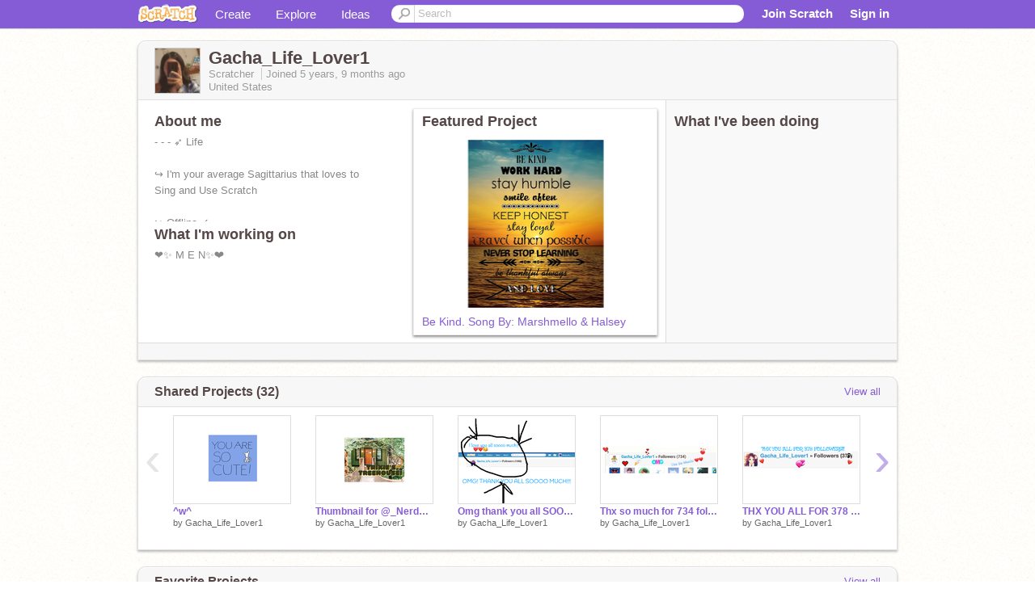

--- FILE ---
content_type: text/html; charset=utf-8
request_url: https://scratch.mit.edu/users/Gacha_Life_Lover1/
body_size: 14787
content:

<!DOCTYPE html>

<html>
  <head>
  
    <!-- Google Tag Manager -->
    <script>(function(w,d,s,l,i){w[l]=w[l]||[];w[l].push({'gtm.start':
      new Date().getTime(),event:'gtm.js'});var f=d.getElementsByTagName(s)[0],
      j=d.createElement(s),dl=l!='dataLayer'?'&l='+l:'';j.async=true;j.src=
      'https://www.googletagmanager.com/gtm.js?id='+i+dl+'';f.parentNode.insertBefore(j,f);
      })(window,document,'script','dataLayer','GTM-NBMRDKQ');</script>
    <!-- End Google Tag Manager -->
  
  <meta http-equiv="X-UA-Compatible" content="IE=Edge" />
     
    <meta name="google-site-verification" content="m_3TAXDreGTFyoYnEmU9mcKB4Xtw5mw6yRkuJtXRKxM" />
    <title>Gacha_Life_Lover1 on Scratch</title>
    

<meta name="description" content="Gacha_Life_Lover1 on Scratch" />

    <link rel="stylesheet" href="//cdn.scratch.mit.edu/scratchr2/static/__3da742731204c0148352e5fd3a64dde9__/vendor/redmond/jquery.ui.all.css" />
    
        <link href="//cdn.scratch.mit.edu/scratchr2/static/__3da742731204c0148352e5fd3a64dde9__/css/main.css" rel="stylesheet" type="text/css" />
   
   <link rel="stylesheet" href="//cdn.scratch.mit.edu/scratchr2/static/__3da742731204c0148352e5fd3a64dde9__//css/handheld.css" media="handheld, only screen and (max-device-width:480px)"/>

    
<!-- templates/profiles/profile_detail.html block css -->
<link href="//cdn.scratch.mit.edu/scratchr2/static/__3da742731204c0148352e5fd3a64dde9__//css/pages/profile.css" rel="stylesheet" />
<link href="//cdn.scratch.mit.edu/scratchr2/static/__3da742731204c0148352e5fd3a64dde9__//vendor/redmond/jquery.ui.all.css" rel="stylesheet"/>
<link href="//cdn.scratch.mit.edu/scratchr2/static/__3da742731204c0148352e5fd3a64dde9__//css/modules/modal.css" rel="stylesheet"/>
<!-- end block css -->

    <script type="text/javascript" src="//cdn.scratch.mit.edu/scratchr2/static/__3da742731204c0148352e5fd3a64dde9__//js/jquery.min.js"></script>
    <script type="text/javascript" src="//cdn.scratch.mit.edu/scratchr2/static/__3da742731204c0148352e5fd3a64dde9__/js/lib/underscore-min.js"></script>
    <script type="text/javascript" src="//cdn.scratch.mit.edu/scratchr2/static/__3da742731204c0148352e5fd3a64dde9__//js/gaq-ga4.js"></script>
    <script>
      window.console||(window.console={log:$.noop,error:$.noop,debug:$.noop}); // ensure console fails gracefully when missing
      var sessionCookieName = 'scratchsessionsid';
      
      
      
      

    </script>
    <script type="text/javascript">
        function getCookie(name) {
            var cookieValue = null;
            if (document.cookie && document.cookie != '') {
                var cookies = document.cookie.split(';');
                for (var i = 0; i < cookies.length; i++) {
                    var cookie = jQuery.trim(cookies[i]);
                    // Does this cookie string begin with the name we want?
                    if (cookie.substring(0, name.length + 1) == (name + '=')) {
                        cookieValue = decodeURIComponent(cookie.substring(name.length + 1));
                        break;
                    }
                }
            }
            return cookieValue;
        }

        function setCookie(name, value, days) {
            var expires;

            if (days) {
                var date = new Date();
                date.setTime(date.getTime() + (days * 24 * 60 * 60 * 1000));
                expires = "; expires=" + date.toGMTString();
            } else {
                expires = "";
            }
            document.cookie = escape(name) + "=" + escape(value) + expires + "; path=/";
        }
    </script>
    
  <script>
    

var Scratch = Scratch || {};
Scratch.INIT_DATA = Scratch.INIT_DATA || {};



Scratch.INIT_DATA.ADMIN = false;
Scratch.INIT_DATA.LOGGED_IN_USER = {
  
  options: {
    
    
  

  


  }
};

Scratch.INIT_DATA.project_comments_enabled = true;
Scratch.INIT_DATA.gallery_comments_enabled = true;
Scratch.INIT_DATA.userprofile_comments_enabled = true;

Scratch.INIT_DATA.BROWSERS_SUPPORTED = {

  chrome: 35,
  firefox: 31,
  msie: 8,
  safari: 7
};

Scratch.INIT_DATA.TEMPLATE_CUES = {

  unsupported_browser: true,
  welcome: true,
  confirmed_email: false
};




Scratch.INIT_DATA.PROFILE = {
  model: {
    id: 'Gacha_Life_Lover1',
    userId: 59999886,
    username: 'Gacha_Life_Lover1',
    thumbnail_url: '//uploads.scratch.mit.edu/users/avatars/59999886.png',
    comments_allowed: false
  },
  related_counts: {
  }
   
  ,featuredProject: {
    title: 'Be Kind. Song By: Marshmello \u0026 Halsey ',
    id: 390968617, 
    creator: 'Gacha_Life_Lover1',
    isPublished: true,
  },
  featuredProjectLabel: "Featured Project"
 
}  
Scratch.INIT_DATA.ADMIN_PANEL = {
  'adminURL': '/users/Gacha_Life_Lover1/admin/'
}




Scratch.INIT_DATA.IS_IP_BANNED = false;

Scratch.INIT_DATA.GLOBAL_URLS = {
  'media_url': '//uploads.scratch.mit.edu/',
  'static_url': '//cdn.scratch.mit.edu/scratchr2/static/__3da742731204c0148352e5fd3a64dde9__/',
  'static_path': '/scratchr2/static/__3da742731204c0148352e5fd3a64dde9__/'
}

Scratch.INIT_DATA.IS_SOCIAL = false;

  </script>


    <meta property="og:type" content="website" />
    
    <meta property="og:description" content="Make games, stories and interactive art with Scratch. (scratch.mit.edu)"/>
    

    
    <meta property="og:title" content="Scratch - Imagine, Program, Share"/>
    <meta property="og:url" content="https://scratch.mit.edu/users/Gacha_Life_Lover1/" />
    

  </head>

  <body class="" >
  
    <!-- Google Tag Manager (noscript) -->
    <noscript><iframe src="https://www.googletagmanager.com/ns.html?id=GTM-NBMRDKQ" height="0" width="0" style="display:none;visibility:hidden"></iframe></noscript>
    <!-- End Google Tag Manager (noscript) -->
  
  <!--[if lte IE 8]>
  <div class="unsupported-browser banner" data-cue="unsupported_browser">
    <div class="container">
      <span>Scratch supports Internet Explorer 9+. We suggest you upgrade to <a href="/info/faq/#requirements">a supported browser</a>, <a href="/scratch2download/">download the offline editor</a>, or <a href="https://en.scratch-wiki.info/wiki/List_of_Bug_Workarounds">read about common workarounds</a>.</span>
    </div>
  </div>
  <![endif]-->
    <div id="pagewrapper">
      
      
      <div id="topnav" >
      <div class="innerwrap">
        <div class="container">
          <a href="/" class="logo"><span class="scratch"></span></a>
          <ul class="site-nav">
            <li><a id="project-create" href="/projects/editor/?tip_bar=home">Create</a></li><li><a href="/explore/projects/all">Explore</a></li><li class="last"><a href="/ideas">Ideas</a></li>
          </ul>
          
          <form class="search" action="/search/projects" method="get" class="search">
            <input type="submit" class="glass" value="">
            
	          <input id="search-input" type="text" placeholder="Search" name="q" >
          </form>
          
          <ul class="account-nav"></ul>
          <script type="text/template" id="template-account-nav-logged-out">
          <ul class="account-nav" >
              <li class="join-scratch"><a href="/join">Join Scratch</a></li><li id="login-dropdown" class="sign-in dropdown"><span data-toggle="dropdown" class="dropdown-toggle"><span>Sign in</span></span><div class="popover bottom dropdown-menu"><div class="arrow"></div><div class="popover-content" ><form method="post" id="login" action="#"><label for="username">Username</label><input type="text" id="login_dropdown_username" name="username" maxlength="30" class="wide username" /><label for="password" class="password">Password</label><input type="password" name="password" class="wide password" /><div class="ajax-loader" style="display:none; float: left;"></div><button type="submit">Sign in</button><span class="forgot-password"><a href="/accounts/password_reset/">Need help?</a></span><div class="error"></div></form></div></div></li><li data-control="modal-login" class="sign-in mobile"><span>Sign in</span></li>
          </ul>
          </script>
          <script type="text/template" id="template-account-nav-logged-in">
          <ul class="account-nav logged-in"><li class="messages"><a title="messages - updates and notices" href="/messages" class="messages-icon"><span class="notificationsCount none">0</span></a></li><li class="my-stuff"><a title="my stuff - manage projects and studios" href="/mystuff/" class="mystuff-icon"></a></li><li class="logged-in-user dropdown"><span class="user-name dropdown-toggle" data-toggle="dropdown"><div class="avatar-wrapper <%- LOGGED_IN_USER.model.membership_avatar_badge ? 'avatar-badge-wrapper' : '' %>"><img class="user-icon <%- LOGGED_IN_USER.model.membership_avatar_badge ? 'avatar-badge' : '' %>" src="<%- LOGGED_IN_USER.model.thumbnail_url %>" width="24" height="24"></div><%- LOGGED_IN_USER.model.username_truncated %><span class="caret"></span></span><div class="dropdown-menu blue" ><ul class="user-nav"><li><a href="<%- LOGGED_IN_USER.model.profile_url %>">Profile</a></li><li><a href="/mystuff/">My Stuff</a></li><% if (LOGGED_IN_USER.model.is_educator){ %><li><a href="/educators/classes/">My Classes</a></li><% } %><% if (LOGGED_IN_USER.model.is_student){ %><li><a href="/classes/<%- LOGGED_IN_USER.model.classroom_id %>/">My Class</a></li><% } %><li><a href="/accounts/settings/">Account settings</a></li><li id="logout" class="logout divider"><form method="post" action="/accounts/logout/"><input type='hidden' name='csrfmiddlewaretoken' value='KiXHnCs7oDuuWzYPbgxMH5ZveNu4CTGi' /><input type="submit" value="Sign out"></form></li></ul></div></li></ul>
          </script>
          <script type="text/javascript" src="//cdn.scratch.mit.edu/scratchr2/static/__3da742731204c0148352e5fd3a64dde9__/js/account-nav.js"></script>
        </div>
        <iframe class="iframeshim" frameborder="0" scrolling="no"><html><head></head><body></body></html></iframe>
      </div><!-- innerwrap -->
      </div>
        

      <div class="privacy-update banner" style="display:none;">
        <div class="container">
          <span>The Scratch privacy policy has been updated, effective May 25, 2023. You can see the new policy <a href="https://mitscratch.freshdesk.com/en/support/solutions/articles/4000219339-privacy-policy">here</a>.</span>
          <div class="close">x</div>
        </div>
      </div>

      <div class="confirm-email banner" data-cue="confirmed_email" style="display:none;">
        <div class="container">
          <span>
            
            <a id="confirm-email-popup" href="#">Confirm your email</a> to enable sharing. <a href="/info/faq/#accounts">Having trouble?</a>
            
          </span>
          <div class="close">x</div>
        </div>
      </div>

      <div class="email-outage banner" style="display:none; background-color:#FF661A;">
        <div class="container">
          <span>We are experiencing a disruption with email delivery. If you are not receiving emails from us, please try after 8am EST.</span>
          <div class="close">x</div>
        </div>
      </div>

        
        <div class="container" id="content">
        <div id="alert-view"></div>
        


  

<!-- templates/profiles/profile_detail.html block main-content -->
<div class="box" id="profile-data">
  <div class="box-head">
    <form id="profile-avatar" class="portrait">
      <div class="avatar">
      <a href="/users/Gacha_Life_Lover1/">
        <img src="//cdn2.scratch.mit.edu/get_image/user/59999886_60x60.png" width="55" height="55"/>
        <div class="loading-img s48"></div>
      </a>
      
    </div>
    </form>
    <div class="header-text">
      <h2>Gacha_Life_Lover1</h2>
      <p class="profile-details">
      
      <span class="group">
        Scratcher
         
        
      </span> 
      Joined <span title="2020-05-01">5 years, 9 months</span> ago
      <span class="location">United States</span>
      </p>
    </div>
    
    
  </div>
  <div class="box-content" id="profile-box">
    <div class="action-bar">
      <div id="alert-view" class="">
      </div>
    </div>
    <div class="inner clearfix">
      <div class="user-content">
        <div id="user-details" class="about">
          <div class="loading-img s48"></div>
          <h3>About me</h3>
          
            <div id="bio-readonly" class="read-only">
              <div class="viewport">
                <p class="overview">- - - ➶ Life<br /><br />↪ I&#39;m your average Sagittarius that loves to<br />Sing and Use Scratch<br /><br />↪ Offline ✓<br /><br />↪ Alt of  <a href="/users/-BlxeBerry_Vibez-">@-BlxeBerry_Vibez-</a></p>
              </div>
            </div>
          

          <h3>What I'm working on</h3>
          
          <div id="status-readonly" class="read-only">
            <div class="viewport">
              <p class="overview">❤️✨ M E N✨❤️</p>
            </div>
          </div>
          
        </div>

        
            <div class="player">
                <h3 class="featured-project-heading">Featured Project</h3>
                <div class="stage" style="width: 282px;">
                    <a href="/projects/390968617/" id="featured-project">
                        <img src="//cdn2.scratch.mit.edu/get_image/project/390968617_282x210.png" width="282" height="210" alt="Featured project"/>
                        
                    </a>
                </div>
                <span class="title">
                    <a class="project-name" href="/projects/390968617/">Be Kind. Song By: Marshmello &amp; Halsey </a>
                </span>

            </div>
        
      </div>
        <div class="doing">
            <h3>What I've been doing</h3>
          <div id="activity-feed">
          </div>
        </div>
    </div>
  </div>
  <div class="footer">
  
  </div>
</div>
<div class="profile-box-footer-module" id="profile-box-footer">
</div>




<div class="box slider-carousel-container prevent-select" >
  <div class="box-head">
      <h4>Shared Projects (32)</h4>
    <a href="/users/Gacha_Life_Lover1/projects/" data-control="view-all">View all</a>
  </div>
  <div class="box-content slider-carousel horizontal" id="shared">
    
    <div class="viewport">
      <ul class="scroll-content">
      
        










<!-- templates/carousel/project-thumb.html -->
<li class="project thumb item">
  <a href="/projects/509526428/">
    <img class="lazy image" data-original="//cdn2.scratch.mit.edu/get_image/project/509526428_144x108.png" width="144" height="108" />
  </a>
  <span class="title">
    <a href="/projects/509526428/">^w^</a>
  </span>
  <span class="owner" >
      
        
            by <a href="/users/Gacha_Life_Lover1/">Gacha_Life_Lover1</a>
            <!-- 
              When rendered from the profile page, we have `profile` in the context.
              We only want to hide the membership label from the project thumbnail
              when displayed from the profile page on the user's own profile.
              The purpose is to reduce visual overload from membership elements.
            -->
            
        
      
  </span>
  
</li>
<!-- end templates/carousel/project-thumb.html -->




      
        










<!-- templates/carousel/project-thumb.html -->
<li class="project thumb item">
  <a href="/projects/508230538/">
    <img class="lazy image" data-original="//cdn2.scratch.mit.edu/get_image/project/508230538_144x108.png" width="144" height="108" />
  </a>
  <span class="title">
    <a href="/projects/508230538/">Thumbnail for @_Nerd_Girl_</a>
  </span>
  <span class="owner" >
      
        
            by <a href="/users/Gacha_Life_Lover1/">Gacha_Life_Lover1</a>
            <!-- 
              When rendered from the profile page, we have `profile` in the context.
              We only want to hide the membership label from the project thumbnail
              when displayed from the profile page on the user's own profile.
              The purpose is to reduce visual overload from membership elements.
            -->
            
        
      
  </span>
  
</li>
<!-- end templates/carousel/project-thumb.html -->




      
        










<!-- templates/carousel/project-thumb.html -->
<li class="project thumb item">
  <a href="/projects/450946824/">
    <img class="lazy image" data-original="//cdn2.scratch.mit.edu/get_image/project/450946824_144x108.png" width="144" height="108" />
  </a>
  <span class="title">
    <a href="/projects/450946824/">Omg thank you all SOOO MUCH! (M E M O R I E S!)</a>
  </span>
  <span class="owner" >
      
        
            by <a href="/users/Gacha_Life_Lover1/">Gacha_Life_Lover1</a>
            <!-- 
              When rendered from the profile page, we have `profile` in the context.
              We only want to hide the membership label from the project thumbnail
              when displayed from the profile page on the user's own profile.
              The purpose is to reduce visual overload from membership elements.
            -->
            
        
      
  </span>
  
</li>
<!-- end templates/carousel/project-thumb.html -->




      
        










<!-- templates/carousel/project-thumb.html -->
<li class="project thumb item">
  <a href="/projects/429824876/">
    <img class="lazy image" data-original="//cdn2.scratch.mit.edu/get_image/project/429824876_144x108.png" width="144" height="108" />
  </a>
  <span class="title">
    <a href="/projects/429824876/">Thx so much for 734 followers! (Memories)</a>
  </span>
  <span class="owner" >
      
        
            by <a href="/users/Gacha_Life_Lover1/">Gacha_Life_Lover1</a>
            <!-- 
              When rendered from the profile page, we have `profile` in the context.
              We only want to hide the membership label from the project thumbnail
              when displayed from the profile page on the user's own profile.
              The purpose is to reduce visual overload from membership elements.
            -->
            
        
      
  </span>
  
</li>
<!-- end templates/carousel/project-thumb.html -->




      
        










<!-- templates/carousel/project-thumb.html -->
<li class="project thumb item">
  <a href="/projects/406628468/">
    <img class="lazy image" data-original="//cdn2.scratch.mit.edu/get_image/project/406628468_144x108.png" width="144" height="108" />
  </a>
  <span class="title">
    <a href="/projects/406628468/">THX YOU ALL FOR 378 FOLLOWERS!!! (Memories)</a>
  </span>
  <span class="owner" >
      
        
            by <a href="/users/Gacha_Life_Lover1/">Gacha_Life_Lover1</a>
            <!-- 
              When rendered from the profile page, we have `profile` in the context.
              We only want to hide the membership label from the project thumbnail
              when displayed from the profile page on the user's own profile.
              The purpose is to reduce visual overload from membership elements.
            -->
            
        
      
  </span>
  
</li>
<!-- end templates/carousel/project-thumb.html -->




      
        










<!-- templates/carousel/project-thumb.html -->
<li class="project thumb item">
  <a href="/projects/489736154/">
    <img class="lazy image" data-original="//cdn2.scratch.mit.edu/get_image/project/489736154_144x108.png" width="144" height="108" />
  </a>
  <span class="title">
    <a href="/projects/489736154/">Go follow my Main account!! :) </a>
  </span>
  <span class="owner" >
      
        
            by <a href="/users/Gacha_Life_Lover1/">Gacha_Life_Lover1</a>
            <!-- 
              When rendered from the profile page, we have `profile` in the context.
              We only want to hide the membership label from the project thumbnail
              when displayed from the profile page on the user's own profile.
              The purpose is to reduce visual overload from membership elements.
            -->
            
        
      
  </span>
  
</li>
<!-- end templates/carousel/project-thumb.html -->




      
        










<!-- templates/carousel/project-thumb.html -->
<li class="project thumb item">
  <a href="/projects/488252491/">
    <img class="lazy image" data-original="//cdn2.scratch.mit.edu/get_image/project/488252491_144x108.png" width="144" height="108" />
  </a>
  <span class="title">
    <a href="/projects/488252491/">Remix If You Agree                         remix remix remix</a>
  </span>
  <span class="owner" >
      
        
            by <a href="/users/Gacha_Life_Lover1/">Gacha_Life_Lover1</a>
            <!-- 
              When rendered from the profile page, we have `profile` in the context.
              We only want to hide the membership label from the project thumbnail
              when displayed from the profile page on the user's own profile.
              The purpose is to reduce visual overload from membership elements.
            -->
            
        
      
  </span>
  
</li>
<!-- end templates/carousel/project-thumb.html -->




      
        










<!-- templates/carousel/project-thumb.html -->
<li class="project thumb item">
  <a href="/projects/487755719/">
    <img class="lazy image" data-original="//cdn2.scratch.mit.edu/get_image/project/487755719_144x108.png" width="144" height="108" />
  </a>
  <span class="title">
    <a href="/projects/487755719/">LGBTQ+ Valentines Dance RVSP remix</a>
  </span>
  <span class="owner" >
      
        
            by <a href="/users/Gacha_Life_Lover1/">Gacha_Life_Lover1</a>
            <!-- 
              When rendered from the profile page, we have `profile` in the context.
              We only want to hide the membership label from the project thumbnail
              when displayed from the profile page on the user's own profile.
              The purpose is to reduce visual overload from membership elements.
            -->
            
        
      
  </span>
  
</li>
<!-- end templates/carousel/project-thumb.html -->




      
        










<!-- templates/carousel/project-thumb.html -->
<li class="project thumb item">
  <a href="/projects/487722471/">
    <img class="lazy image" data-original="//cdn2.scratch.mit.edu/get_image/project/487722471_144x108.png" width="144" height="108" />
  </a>
  <span class="title">
    <a href="/projects/487722471/">sign if you hate animal cruelty(SAVE THEM ALL!)add more tears if youreally care remix remix r… remix</a>
  </span>
  <span class="owner" >
      
        
            by <a href="/users/Gacha_Life_Lover1/">Gacha_Life_Lover1</a>
            <!-- 
              When rendered from the profile page, we have `profile` in the context.
              We only want to hide the membership label from the project thumbnail
              when displayed from the profile page on the user's own profile.
              The purpose is to reduce visual overload from membership elements.
            -->
            
        
      
  </span>
  
</li>
<!-- end templates/carousel/project-thumb.html -->




      
        










<!-- templates/carousel/project-thumb.html -->
<li class="project thumb item">
  <a href="/projects/487709371/">
    <img class="lazy image" data-original="//cdn2.scratch.mit.edu/get_image/project/487709371_144x108.png" width="144" height="108" />
  </a>
  <span class="title">
    <a href="/projects/487709371/">I will be doing the Pink Whale Challenge! ❤</a>
  </span>
  <span class="owner" >
      
        
            by <a href="/users/Gacha_Life_Lover1/">Gacha_Life_Lover1</a>
            <!-- 
              When rendered from the profile page, we have `profile` in the context.
              We only want to hide the membership label from the project thumbnail
              when displayed from the profile page on the user's own profile.
              The purpose is to reduce visual overload from membership elements.
            -->
            
        
      
  </span>
  
</li>
<!-- end templates/carousel/project-thumb.html -->




      
        










<!-- templates/carousel/project-thumb.html -->
<li class="project thumb item">
  <a href="/projects/486980091/">
    <img class="lazy image" data-original="//cdn2.scratch.mit.edu/get_image/project/486980091_144x108.png" width="144" height="108" />
  </a>
  <span class="title">
    <a href="/projects/486980091/">Remix and Repost if you agree completely≧◇≦remix remix</a>
  </span>
  <span class="owner" >
      
        
            by <a href="/users/Gacha_Life_Lover1/">Gacha_Life_Lover1</a>
            <!-- 
              When rendered from the profile page, we have `profile` in the context.
              We only want to hide the membership label from the project thumbnail
              when displayed from the profile page on the user's own profile.
              The purpose is to reduce visual overload from membership elements.
            -->
            
        
      
  </span>
  
</li>
<!-- end templates/carousel/project-thumb.html -->




      
        










<!-- templates/carousel/project-thumb.html -->
<li class="project thumb item">
  <a href="/projects/485355641/">
    <img class="lazy image" data-original="//cdn2.scratch.mit.edu/get_image/project/485355641_144x108.png" width="144" height="108" />
  </a>
  <span class="title">
    <a href="/projects/485355641/">Ok soooo Jojo is Part of the Fam now!  ÙwÚ</a>
  </span>
  <span class="owner" >
      
        
            by <a href="/users/Gacha_Life_Lover1/">Gacha_Life_Lover1</a>
            <!-- 
              When rendered from the profile page, we have `profile` in the context.
              We only want to hide the membership label from the project thumbnail
              when displayed from the profile page on the user's own profile.
              The purpose is to reduce visual overload from membership elements.
            -->
            
        
      
  </span>
  
</li>
<!-- end templates/carousel/project-thumb.html -->




      
        










<!-- templates/carousel/project-thumb.html -->
<li class="project thumb item">
  <a href="/projects/484549194/">
    <img class="lazy image" data-original="//cdn2.scratch.mit.edu/get_image/project/484549194_144x108.png" width="144" height="108" />
  </a>
  <span class="title">
    <a href="/projects/484549194/">Sign if you are against animal abuse  remix</a>
  </span>
  <span class="owner" >
      
        
            by <a href="/users/Gacha_Life_Lover1/">Gacha_Life_Lover1</a>
            <!-- 
              When rendered from the profile page, we have `profile` in the context.
              We only want to hide the membership label from the project thumbnail
              when displayed from the profile page on the user's own profile.
              The purpose is to reduce visual overload from membership elements.
            -->
            
        
      
  </span>
  
</li>
<!-- end templates/carousel/project-thumb.html -->




      
        










<!-- templates/carousel/project-thumb.html -->
<li class="project thumb item">
  <a href="/projects/482971699/">
    <img class="lazy image" data-original="//cdn2.scratch.mit.edu/get_image/project/482971699_144x108.png" width="144" height="108" />
  </a>
  <span class="title">
    <a href="/projects/482971699/">I&#39;ve been trying to get into class for the past 25mins!!</a>
  </span>
  <span class="owner" >
      
        
            by <a href="/users/Gacha_Life_Lover1/">Gacha_Life_Lover1</a>
            <!-- 
              When rendered from the profile page, we have `profile` in the context.
              We only want to hide the membership label from the project thumbnail
              when displayed from the profile page on the user's own profile.
              The purpose is to reduce visual overload from membership elements.
            -->
            
        
      
  </span>
  
</li>
<!-- end templates/carousel/project-thumb.html -->




      
        










<!-- templates/carousel/project-thumb.html -->
<li class="project thumb item">
  <a href="/projects/482623776/">
    <img class="lazy image" data-original="//cdn2.scratch.mit.edu/get_image/project/482623776_144x108.png" width="144" height="108" />
  </a>
  <span class="title">
    <a href="/projects/482623776/">Remix if you agree with the Moral! :)</a>
  </span>
  <span class="owner" >
      
        
            by <a href="/users/Gacha_Life_Lover1/">Gacha_Life_Lover1</a>
            <!-- 
              When rendered from the profile page, we have `profile` in the context.
              We only want to hide the membership label from the project thumbnail
              when displayed from the profile page on the user's own profile.
              The purpose is to reduce visual overload from membership elements.
            -->
            
        
      
  </span>
  
</li>
<!-- end templates/carousel/project-thumb.html -->




      
        










<!-- templates/carousel/project-thumb.html -->
<li class="project thumb item">
  <a href="/projects/481294930/">
    <img class="lazy image" data-original="//cdn2.scratch.mit.edu/get_image/project/481294930_144x108.png" width="144" height="108" />
  </a>
  <span class="title">
    <a href="/projects/481294930/">Hi person im playing Fortnite with. Lol</a>
  </span>
  <span class="owner" >
      
        
            by <a href="/users/Gacha_Life_Lover1/">Gacha_Life_Lover1</a>
            <!-- 
              When rendered from the profile page, we have `profile` in the context.
              We only want to hide the membership label from the project thumbnail
              when displayed from the profile page on the user's own profile.
              The purpose is to reduce visual overload from membership elements.
            -->
            
        
      
  </span>
  
</li>
<!-- end templates/carousel/project-thumb.html -->




      
        










<!-- templates/carousel/project-thumb.html -->
<li class="project thumb item">
  <a href="/projects/479927729/">
    <img class="lazy image" data-original="//cdn2.scratch.mit.edu/get_image/project/479927729_144x108.png" width="144" height="108" />
  </a>
  <span class="title">
    <a href="/projects/479927729/">I have made my decision.</a>
  </span>
  <span class="owner" >
      
        
            by <a href="/users/Gacha_Life_Lover1/">Gacha_Life_Lover1</a>
            <!-- 
              When rendered from the profile page, we have `profile` in the context.
              We only want to hide the membership label from the project thumbnail
              when displayed from the profile page on the user's own profile.
              The purpose is to reduce visual overload from membership elements.
            -->
            
        
      
  </span>
  
</li>
<!-- end templates/carousel/project-thumb.html -->




      
        










<!-- templates/carousel/project-thumb.html -->
<li class="project thumb item">
  <a href="/projects/479913719/">
    <img class="lazy image" data-original="//cdn2.scratch.mit.edu/get_image/project/479913719_144x108.png" width="144" height="108" />
  </a>
  <span class="title">
    <a href="/projects/479913719/">Please read. It&#39;s Important. </a>
  </span>
  <span class="owner" >
      
        
            by <a href="/users/Gacha_Life_Lover1/">Gacha_Life_Lover1</a>
            <!-- 
              When rendered from the profile page, we have `profile` in the context.
              We only want to hide the membership label from the project thumbnail
              when displayed from the profile page on the user's own profile.
              The purpose is to reduce visual overload from membership elements.
            -->
            
        
      
  </span>
  
</li>
<!-- end templates/carousel/project-thumb.html -->




      
        










<!-- templates/carousel/project-thumb.html -->
<li class="project thumb item">
  <a href="/projects/470577129/">
    <img class="lazy image" data-original="//cdn2.scratch.mit.edu/get_image/project/470577129_144x108.png" width="144" height="108" />
  </a>
  <span class="title">
    <a href="/projects/470577129/">Make yourself a gay apple! remix</a>
  </span>
  <span class="owner" >
      
        
            by <a href="/users/Gacha_Life_Lover1/">Gacha_Life_Lover1</a>
            <!-- 
              When rendered from the profile page, we have `profile` in the context.
              We only want to hide the membership label from the project thumbnail
              when displayed from the profile page on the user's own profile.
              The purpose is to reduce visual overload from membership elements.
            -->
            
        
      
  </span>
  
</li>
<!-- end templates/carousel/project-thumb.html -->




      
        










<!-- templates/carousel/project-thumb.html -->
<li class="project thumb item">
  <a href="/projects/468680947/">
    <img class="lazy image" data-original="//cdn2.scratch.mit.edu/get_image/project/468680947_144x108.png" width="144" height="108" />
  </a>
  <span class="title">
    <a href="/projects/468680947/">Voice Reveal for 1,200!!</a>
  </span>
  <span class="owner" >
      
        
            by <a href="/users/Gacha_Life_Lover1/">Gacha_Life_Lover1</a>
            <!-- 
              When rendered from the profile page, we have `profile` in the context.
              We only want to hide the membership label from the project thumbnail
              when displayed from the profile page on the user's own profile.
              The purpose is to reduce visual overload from membership elements.
            -->
            
        
      
  </span>
  
</li>
<!-- end templates/carousel/project-thumb.html -->




      
      </ul>
    </div>
    
  </div>
</div>



<div class="box slider-carousel-container prevent-select" >
  <div class="box-head">
      <h4>Favorite Projects</h4>
    <a href="/users/Gacha_Life_Lover1/favorites/" data-control="view-all">View all</a>
  </div>
  <div class="box-content slider-carousel horizontal" id="favorites">
    
    <div class="viewport">
      <ul class="scroll-content">
      
        










<!-- templates/carousel/project-thumb.html -->
<li class="project thumb item">
  <a href="/projects/227078426/">
    <img class="lazy image" data-original="//cdn2.scratch.mit.edu/get_image/project/227078426_144x108.png" width="144" height="108" />
  </a>
  <span class="title">
    <a href="/projects/227078426/">☮</a>
  </span>
  <span class="owner" >
      
        
            by <a href="/users/Crystalskies-/">Crystalskies-</a>
            <!-- 
              When rendered from the profile page, we have `profile` in the context.
              We only want to hide the membership label from the project thumbnail
              when displayed from the profile page on the user's own profile.
              The purpose is to reduce visual overload from membership elements.
            -->
            
        
      
  </span>
  
</li>
<!-- end templates/carousel/project-thumb.html -->




      
        










<!-- templates/carousel/project-thumb.html -->
<li class="project thumb item">
  <a href="/projects/227078734/">
    <img class="lazy image" data-original="//cdn2.scratch.mit.edu/get_image/project/227078734_144x108.png" width="144" height="108" />
  </a>
  <span class="title">
    <a href="/projects/227078734/">☮  </a>
  </span>
  <span class="owner" >
      
        
            by <a href="/users/Crystalskies-/">Crystalskies-</a>
            <!-- 
              When rendered from the profile page, we have `profile` in the context.
              We only want to hide the membership label from the project thumbnail
              when displayed from the profile page on the user's own profile.
              The purpose is to reduce visual overload from membership elements.
            -->
            
        
      
  </span>
  
</li>
<!-- end templates/carousel/project-thumb.html -->




      
        










<!-- templates/carousel/project-thumb.html -->
<li class="project thumb item">
  <a href="/projects/227078625/">
    <img class="lazy image" data-original="//cdn2.scratch.mit.edu/get_image/project/227078625_144x108.png" width="144" height="108" />
  </a>
  <span class="title">
    <a href="/projects/227078625/">☮ </a>
  </span>
  <span class="owner" >
      
        
            by <a href="/users/Crystalskies-/">Crystalskies-</a>
            <!-- 
              When rendered from the profile page, we have `profile` in the context.
              We only want to hide the membership label from the project thumbnail
              when displayed from the profile page on the user's own profile.
              The purpose is to reduce visual overload from membership elements.
            -->
            
        
      
  </span>
  
</li>
<!-- end templates/carousel/project-thumb.html -->




      
        










<!-- templates/carousel/project-thumb.html -->
<li class="project thumb item">
  <a href="/projects/227078801/">
    <img class="lazy image" data-original="//cdn2.scratch.mit.edu/get_image/project/227078801_144x108.png" width="144" height="108" />
  </a>
  <span class="title">
    <a href="/projects/227078801/">☮   </a>
  </span>
  <span class="owner" >
      
        
            by <a href="/users/Crystalskies-/">Crystalskies-</a>
            <!-- 
              When rendered from the profile page, we have `profile` in the context.
              We only want to hide the membership label from the project thumbnail
              when displayed from the profile page on the user's own profile.
              The purpose is to reduce visual overload from membership elements.
            -->
            
        
      
  </span>
  
</li>
<!-- end templates/carousel/project-thumb.html -->




      
        










<!-- templates/carousel/project-thumb.html -->
<li class="project thumb item">
  <a href="/projects/227078896/">
    <img class="lazy image" data-original="//cdn2.scratch.mit.edu/get_image/project/227078896_144x108.png" width="144" height="108" />
  </a>
  <span class="title">
    <a href="/projects/227078896/">☮     </a>
  </span>
  <span class="owner" >
      
        
            by <a href="/users/Crystalskies-/">Crystalskies-</a>
            <!-- 
              When rendered from the profile page, we have `profile` in the context.
              We only want to hide the membership label from the project thumbnail
              when displayed from the profile page on the user's own profile.
              The purpose is to reduce visual overload from membership elements.
            -->
            
        
      
  </span>
  
</li>
<!-- end templates/carousel/project-thumb.html -->




      
        










<!-- templates/carousel/project-thumb.html -->
<li class="project thumb item">
  <a href="/projects/469299371/">
    <img class="lazy image" data-original="//cdn2.scratch.mit.edu/get_image/project/469299371_144x108.png" width="144" height="108" />
  </a>
  <span class="title">
    <a href="/projects/469299371/">✮</a>
  </span>
  <span class="owner" >
      
        
            by <a href="/users/-Pride_Aesthetix-/">-Pride_Aesthetix-</a>
            <!-- 
              When rendered from the profile page, we have `profile` in the context.
              We only want to hide the membership label from the project thumbnail
              when displayed from the profile page on the user's own profile.
              The purpose is to reduce visual overload from membership elements.
            -->
            
        
      
  </span>
  
</li>
<!-- end templates/carousel/project-thumb.html -->




      
        










<!-- templates/carousel/project-thumb.html -->
<li class="project thumb item">
  <a href="/projects/469299298/">
    <img class="lazy image" data-original="//cdn2.scratch.mit.edu/get_image/project/469299298_144x108.png" width="144" height="108" />
  </a>
  <span class="title">
    <a href="/projects/469299298/">          </a>
  </span>
  <span class="owner" >
      
        
            by <a href="/users/-Pride_Aesthetix-/">-Pride_Aesthetix-</a>
            <!-- 
              When rendered from the profile page, we have `profile` in the context.
              We only want to hide the membership label from the project thumbnail
              when displayed from the profile page on the user's own profile.
              The purpose is to reduce visual overload from membership elements.
            -->
            
        
      
  </span>
  
</li>
<!-- end templates/carousel/project-thumb.html -->




      
        










<!-- templates/carousel/project-thumb.html -->
<li class="project thumb item">
  <a href="/projects/469299241/">
    <img class="lazy image" data-original="//cdn2.scratch.mit.edu/get_image/project/469299241_144x108.png" width="144" height="108" />
  </a>
  <span class="title">
    <a href="/projects/469299241/">BISEXUAL</a>
  </span>
  <span class="owner" >
      
        
            by <a href="/users/-Pride_Aesthetix-/">-Pride_Aesthetix-</a>
            <!-- 
              When rendered from the profile page, we have `profile` in the context.
              We only want to hide the membership label from the project thumbnail
              when displayed from the profile page on the user's own profile.
              The purpose is to reduce visual overload from membership elements.
            -->
            
        
      
  </span>
  
</li>
<!-- end templates/carousel/project-thumb.html -->




      
        










<!-- templates/carousel/project-thumb.html -->
<li class="project thumb item">
  <a href="/projects/469299165/">
    <img class="lazy image" data-original="//cdn2.scratch.mit.edu/get_image/project/469299165_144x108.png" width="144" height="108" />
  </a>
  <span class="title">
    <a href="/projects/469299165/">    </a>
  </span>
  <span class="owner" >
      
        
            by <a href="/users/-Pride_Aesthetix-/">-Pride_Aesthetix-</a>
            <!-- 
              When rendered from the profile page, we have `profile` in the context.
              We only want to hide the membership label from the project thumbnail
              when displayed from the profile page on the user's own profile.
              The purpose is to reduce visual overload from membership elements.
            -->
            
        
      
  </span>
  
</li>
<!-- end templates/carousel/project-thumb.html -->




      
        










<!-- templates/carousel/project-thumb.html -->
<li class="project thumb item">
  <a href="/projects/469298819/">
    <img class="lazy image" data-original="//cdn2.scratch.mit.edu/get_image/project/469298819_144x108.png" width="144" height="108" />
  </a>
  <span class="title">
    <a href="/projects/469298819/">✮</a>
  </span>
  <span class="owner" >
      
        
            by <a href="/users/-Pride_Aesthetix-/">-Pride_Aesthetix-</a>
            <!-- 
              When rendered from the profile page, we have `profile` in the context.
              We only want to hide the membership label from the project thumbnail
              when displayed from the profile page on the user's own profile.
              The purpose is to reduce visual overload from membership elements.
            -->
            
        
      
  </span>
  
</li>
<!-- end templates/carousel/project-thumb.html -->




      
        










<!-- templates/carousel/project-thumb.html -->
<li class="project thumb item">
  <a href="/projects/490323571/">
    <img class="lazy image" data-original="//cdn2.scratch.mit.edu/get_image/project/490323571_144x108.png" width="144" height="108" />
  </a>
  <span class="title">
    <a href="/projects/490323571/">o-o</a>
  </span>
  <span class="owner" >
      
        
            by <a href="/users/clem_alt/">clem_alt</a>
            <!-- 
              When rendered from the profile page, we have `profile` in the context.
              We only want to hide the membership label from the project thumbnail
              when displayed from the profile page on the user's own profile.
              The purpose is to reduce visual overload from membership elements.
            -->
            
        
      
  </span>
  
</li>
<!-- end templates/carousel/project-thumb.html -->




      
        










<!-- templates/carousel/project-thumb.html -->
<li class="project thumb item">
  <a href="/projects/502183400/">
    <img class="lazy image" data-original="//cdn2.scratch.mit.edu/get_image/project/502183400_144x108.png" width="144" height="108" />
  </a>
  <span class="title">
    <a href="/projects/502183400/">Traditional Art Dump #Art</a>
  </span>
  <span class="owner" >
      
        
            by <a href="/users/Yafdance/">Yafdance</a>
            <!-- 
              When rendered from the profile page, we have `profile` in the context.
              We only want to hide the membership label from the project thumbnail
              when displayed from the profile page on the user's own profile.
              The purpose is to reduce visual overload from membership elements.
            -->
            
        
      
  </span>
  
</li>
<!-- end templates/carousel/project-thumb.html -->




      
        










<!-- templates/carousel/project-thumb.html -->
<li class="project thumb item">
  <a href="/projects/490751628/">
    <img class="lazy image" data-original="//cdn2.scratch.mit.edu/get_image/project/490751628_144x108.png" width="144" height="108" />
  </a>
  <span class="title">
    <a href="/projects/490751628/">Fantasy Land | Platformer | #Games #Art #All </a>
  </span>
  <span class="owner" >
      
        
            by <a href="/users/Jojo_C0des/">Jojo_C0des</a>
            <!-- 
              When rendered from the profile page, we have `profile` in the context.
              We only want to hide the membership label from the project thumbnail
              when displayed from the profile page on the user's own profile.
              The purpose is to reduce visual overload from membership elements.
            -->
            
        
      
  </span>
  
</li>
<!-- end templates/carousel/project-thumb.html -->




      
        










<!-- templates/carousel/project-thumb.html -->
<li class="project thumb item">
  <a href="/projects/509062867/">
    <img class="lazy image" data-original="//cdn2.scratch.mit.edu/get_image/project/509062867_144x108.png" width="144" height="108" />
  </a>
  <span class="title">
    <a href="/projects/509062867/">Freddie Mercury and Mary Austin fanart</a>
  </span>
  <span class="owner" >
      
        
            by <a href="/users/Gillroy73/">Gillroy73</a>
            <!-- 
              When rendered from the profile page, we have `profile` in the context.
              We only want to hide the membership label from the project thumbnail
              when displayed from the profile page on the user's own profile.
              The purpose is to reduce visual overload from membership elements.
            -->
            
        
      
  </span>
  
</li>
<!-- end templates/carousel/project-thumb.html -->




      
        










<!-- templates/carousel/project-thumb.html -->
<li class="project thumb item">
  <a href="/projects/509526428/">
    <img class="lazy image" data-original="//cdn2.scratch.mit.edu/get_image/project/509526428_144x108.png" width="144" height="108" />
  </a>
  <span class="title">
    <a href="/projects/509526428/">^w^</a>
  </span>
  <span class="owner" >
      
        
            by <a href="/users/Gacha_Life_Lover1/">Gacha_Life_Lover1</a>
            <!-- 
              When rendered from the profile page, we have `profile` in the context.
              We only want to hide the membership label from the project thumbnail
              when displayed from the profile page on the user's own profile.
              The purpose is to reduce visual overload from membership elements.
            -->
            
        
      
  </span>
  
</li>
<!-- end templates/carousel/project-thumb.html -->




      
        










<!-- templates/carousel/project-thumb.html -->
<li class="project thumb item">
  <a href="/projects/509454398/">
    <img class="lazy image" data-original="//cdn2.scratch.mit.edu/get_image/project/509454398_144x108.png" width="144" height="108" />
  </a>
  <span class="title">
    <a href="/projects/509454398/">{Open} 300+ Blockshade Competition - My Entry! ☆</a>
  </span>
  <span class="owner" >
      
        
            by <a href="/users/-BlxeBerry_Vibez-/">-BlxeBerry_Vibez-</a>
            <!-- 
              When rendered from the profile page, we have `profile` in the context.
              We only want to hide the membership label from the project thumbnail
              when displayed from the profile page on the user's own profile.
              The purpose is to reduce visual overload from membership elements.
            -->
            
        
      
  </span>
  
</li>
<!-- end templates/carousel/project-thumb.html -->




      
        










<!-- templates/carousel/project-thumb.html -->
<li class="project thumb item">
  <a href="/projects/442408409/">
    <img class="lazy image" data-original="//cdn2.scratch.mit.edu/get_image/project/442408409_144x108.png" width="144" height="108" />
  </a>
  <span class="title">
    <a href="/projects/442408409/">⭐ Tower of Scratch ⭐</a>
  </span>
  <span class="owner" >
      
        
            by <a href="/users/MaxyBrian/">MaxyBrian</a>
            <!-- 
              When rendered from the profile page, we have `profile` in the context.
              We only want to hide the membership label from the project thumbnail
              when displayed from the profile page on the user's own profile.
              The purpose is to reduce visual overload from membership elements.
            -->
            
        
      
  </span>
  
</li>
<!-- end templates/carousel/project-thumb.html -->




      
        










<!-- templates/carousel/project-thumb.html -->
<li class="project thumb item">
  <a href="/projects/424254238/">
    <img class="lazy image" data-original="//cdn2.scratch.mit.edu/get_image/project/424254238_144x108.png" width="144" height="108" />
  </a>
  <span class="title">
    <a href="/projects/424254238/">☁ Uno Online! #games ☁</a>
  </span>
  <span class="owner" >
      
        
            by <a href="/users/TheCloudDev/">TheCloudDev</a>
            <!-- 
              When rendered from the profile page, we have `profile` in the context.
              We only want to hide the membership label from the project thumbnail
              when displayed from the profile page on the user's own profile.
              The purpose is to reduce visual overload from membership elements.
            -->
            
        
      
  </span>
  
</li>
<!-- end templates/carousel/project-thumb.html -->




      
        










<!-- templates/carousel/project-thumb.html -->
<li class="project thumb item">
  <a href="/projects/508960603/">
    <img class="lazy image" data-original="//cdn2.scratch.mit.edu/get_image/project/508960603_144x108.png" width="144" height="108" />
  </a>
  <span class="title">
    <a href="/projects/508960603/">IM BAK BESTIES!</a>
  </span>
  <span class="owner" >
      
        
            by <a href="/users/Kitty_Kat_x33/">Kitty_Kat_x33</a>
            <!-- 
              When rendered from the profile page, we have `profile` in the context.
              We only want to hide the membership label from the project thumbnail
              when displayed from the profile page on the user's own profile.
              The purpose is to reduce visual overload from membership elements.
            -->
            
        
      
  </span>
  
</li>
<!-- end templates/carousel/project-thumb.html -->




      
        










<!-- templates/carousel/project-thumb.html -->
<li class="project thumb item">
  <a href="/projects/508993825/">
    <img class="lazy image" data-original="//cdn2.scratch.mit.edu/get_image/project/508993825_144x108.png" width="144" height="108" />
  </a>
  <span class="title">
    <a href="/projects/508993825/">why i do this </a>
  </span>
  <span class="owner" >
      
        
            by <a href="/users/NJOR10/">NJOR10</a>
            <!-- 
              When rendered from the profile page, we have `profile` in the context.
              We only want to hide the membership label from the project thumbnail
              when displayed from the profile page on the user's own profile.
              The purpose is to reduce visual overload from membership elements.
            -->
            
        
      
  </span>
  
</li>
<!-- end templates/carousel/project-thumb.html -->




      
      </ul>
    </div>
    

  </div>
</div>




<div class="box slider-carousel-container prevent-select" >
  <div class="box-head">
      <h4>Studios I'm Following</h4>
    <a href="/users/Gacha_Life_Lover1/studios_following/" data-control="view-all">View all</a>
  </div>
  <div class="box-content slider-carousel horizontal" id="featured">
    <div class="viewport">
      <ul class="scroll-content">
      
        



<!-- templates/carousel/gallery-thumb.html -->
<li class="gallery thumb item">
  <a href="/studios/29911998/" class="image">
    <span class="image">
      <img class="lazy" data-original="//cdn2.scratch.mit.edu/get_image/gallery/29911998_170x100.png" width="170" height="100" />
    </span>
    <span class="stats">
      <span class="icon-sm studio white"></span>
    </span>
  </a>
  <span class="title">
    <a href="/studios/29911998/">꧁ Backup GWDFI ꧂
    </a>
  </span>
</li>
<!-- end templates/carousel/gallery-thumb.html -->


      
        



<!-- templates/carousel/gallery-thumb.html -->
<li class="gallery thumb item">
  <a href="/studios/29829742/" class="image">
    <span class="image">
      <img class="lazy" data-original="//cdn2.scratch.mit.edu/get_image/gallery/default_170x100.png" width="170" height="100" />
    </span>
    <span class="stats">
      <span class="icon-sm studio white"></span>
    </span>
  </a>
  <span class="title">
    <a href="/studios/29829742/">Pixi Vs. Hoot
    </a>
  </span>
</li>
<!-- end templates/carousel/gallery-thumb.html -->


      
        



<!-- templates/carousel/gallery-thumb.html -->
<li class="gallery thumb item">
  <a href="/studios/29829704/" class="image">
    <span class="image">
      <img class="lazy" data-original="//cdn2.scratch.mit.edu/get_image/gallery/29829704_170x100.png" width="170" height="100" />
    </span>
    <span class="stats">
      <span class="icon-sm studio white"></span>
    </span>
  </a>
  <span class="title">
    <a href="/studios/29829704/">Prison||An RP
    </a>
  </span>
</li>
<!-- end templates/carousel/gallery-thumb.html -->


      
        



<!-- templates/carousel/gallery-thumb.html -->
<li class="gallery thumb item">
  <a href="/studios/26272142/" class="image">
    <span class="image">
      <img class="lazy" data-original="//cdn2.scratch.mit.edu/get_image/gallery/26272142_170x100.png" width="170" height="100" />
    </span>
    <span class="stats">
      <span class="icon-sm studio white"></span>
    </span>
  </a>
  <span class="title">
    <a href="/studios/26272142/">꧁ GWDFI Manager Information ꧂
    </a>
  </span>
</li>
<!-- end templates/carousel/gallery-thumb.html -->


      
        



<!-- templates/carousel/gallery-thumb.html -->
<li class="gallery thumb item">
  <a href="/studios/29341263/" class="image">
    <span class="image">
      <img class="lazy" data-original="//cdn2.scratch.mit.edu/get_image/gallery/29341263_170x100.png" width="170" height="100" />
    </span>
    <span class="stats">
      <span class="icon-sm studio white"></span>
    </span>
  </a>
  <span class="title">
    <a href="/studios/29341263/">꧁ Girls Who Don&#39;t Fit In: The RP ꧂
    </a>
  </span>
</li>
<!-- end templates/carousel/gallery-thumb.html -->


      
        



<!-- templates/carousel/gallery-thumb.html -->
<li class="gallery thumb item">
  <a href="/studios/29133563/" class="image">
    <span class="image">
      <img class="lazy" data-original="//cdn2.scratch.mit.edu/get_image/gallery/29133563_170x100.png" width="170" height="100" />
    </span>
    <span class="stats">
      <span class="icon-sm studio white"></span>
    </span>
  </a>
  <span class="title">
    <a href="/studios/29133563/">-The weird kids of scratch-
    </a>
  </span>
</li>
<!-- end templates/carousel/gallery-thumb.html -->


      
        



<!-- templates/carousel/gallery-thumb.html -->
<li class="gallery thumb item">
  <a href="/studios/29261622/" class="image">
    <span class="image">
      <img class="lazy" data-original="//cdn2.scratch.mit.edu/get_image/gallery/default_170x100.png" width="170" height="100" />
    </span>
    <span class="stats">
      <span class="icon-sm studio white"></span>
    </span>
  </a>
  <span class="title">
    <a href="/studios/29261622/">Please follow this scratcher they are super unde....
    </a>
  </span>
</li>
<!-- end templates/carousel/gallery-thumb.html -->


      
        



<!-- templates/carousel/gallery-thumb.html -->
<li class="gallery thumb item">
  <a href="/studios/29261264/" class="image">
    <span class="image">
      <img class="lazy" data-original="//cdn2.scratch.mit.edu/get_image/gallery/default_170x100.png" width="170" height="100" />
    </span>
    <span class="stats">
      <span class="icon-sm studio white"></span>
    </span>
  </a>
  <span class="title">
    <a href="/studios/29261264/">ANIME!(Just a lil meet and watching anime with me-)
    </a>
  </span>
</li>
<!-- end templates/carousel/gallery-thumb.html -->


      
        



<!-- templates/carousel/gallery-thumb.html -->
<li class="gallery thumb item">
  <a href="/studios/29257025/" class="image">
    <span class="image">
      <img class="lazy" data-original="//cdn2.scratch.mit.edu/get_image/gallery/default_170x100.png" width="170" height="100" />
    </span>
    <span class="stats">
      <span class="icon-sm studio white"></span>
    </span>
  </a>
  <span class="title">
    <a href="/studios/29257025/">Oh, boy......(Not RP)
    </a>
  </span>
</li>
<!-- end templates/carousel/gallery-thumb.html -->


      
        



<!-- templates/carousel/gallery-thumb.html -->
<li class="gallery thumb item">
  <a href="/studios/26529326/" class="image">
    <span class="image">
      <img class="lazy" data-original="//cdn2.scratch.mit.edu/get_image/gallery/26529326_170x100.png" width="170" height="100" />
    </span>
    <span class="stats">
      <span class="icon-sm studio white"></span>
    </span>
  </a>
  <span class="title">
    <a href="/studios/26529326/">Advertise Here!
    </a>
  </span>
</li>
<!-- end templates/carousel/gallery-thumb.html -->


      
        



<!-- templates/carousel/gallery-thumb.html -->
<li class="gallery thumb item">
  <a href="/studios/29256071/" class="image">
    <span class="image">
      <img class="lazy" data-original="//cdn2.scratch.mit.edu/get_image/gallery/default_170x100.png" width="170" height="100" />
    </span>
    <span class="stats">
      <span class="icon-sm studio white"></span>
    </span>
  </a>
  <span class="title">
    <a href="/studios/29256071/">Important, I guess
    </a>
  </span>
</li>
<!-- end templates/carousel/gallery-thumb.html -->


      
        



<!-- templates/carousel/gallery-thumb.html -->
<li class="gallery thumb item">
  <a href="/studios/29255346/" class="image">
    <span class="image">
      <img class="lazy" data-original="//cdn2.scratch.mit.edu/get_image/gallery/29255346_170x100.png" width="170" height="100" />
    </span>
    <span class="stats">
      <span class="icon-sm studio white"></span>
    </span>
  </a>
  <span class="title">
    <a href="/studios/29255346/">Done.
    </a>
  </span>
</li>
<!-- end templates/carousel/gallery-thumb.html -->


      
        



<!-- templates/carousel/gallery-thumb.html -->
<li class="gallery thumb item">
  <a href="/studios/29188829/" class="image">
    <span class="image">
      <img class="lazy" data-original="//cdn2.scratch.mit.edu/get_image/gallery/29188829_170x100.png" width="170" height="100" />
    </span>
    <span class="stats">
      <span class="icon-sm studio white"></span>
    </span>
  </a>
  <span class="title">
    <a href="/studios/29188829/">❀Ｔｗｅｅｎ ＧｏｒｌｓＣｕｌｔ❀
    </a>
  </span>
</li>
<!-- end templates/carousel/gallery-thumb.html -->


      
        



<!-- templates/carousel/gallery-thumb.html -->
<li class="gallery thumb item">
  <a href="/studios/25908508/" class="image">
    <span class="image">
      <img class="lazy" data-original="//cdn2.scratch.mit.edu/get_image/gallery/25908508_170x100.png" width="170" height="100" />
    </span>
    <span class="stats">
      <span class="icon-sm studio white"></span>
    </span>
  </a>
  <span class="title">
    <a href="/studios/25908508/">⠀⠀⠀⠀⠀⠀⠀⠀⠀⠀
    </a>
  </span>
</li>
<!-- end templates/carousel/gallery-thumb.html -->


      
        



<!-- templates/carousel/gallery-thumb.html -->
<li class="gallery thumb item">
  <a href="/studios/28715018/" class="image">
    <span class="image">
      <img class="lazy" data-original="//cdn2.scratch.mit.edu/get_image/gallery/28715018_170x100.png" width="170" height="100" />
    </span>
    <span class="stats">
      <span class="icon-sm studio white"></span>
    </span>
  </a>
  <span class="title">
    <a href="/studios/28715018/">Propose Projects to be Featured (2/1/2021 - ?)
    </a>
  </span>
</li>
<!-- end templates/carousel/gallery-thumb.html -->


      
        



<!-- templates/carousel/gallery-thumb.html -->
<li class="gallery thumb item">
  <a href="/studios/28986023/" class="image">
    <span class="image">
      <img class="lazy" data-original="//cdn2.scratch.mit.edu/get_image/gallery/28986023_170x100.png" width="170" height="100" />
    </span>
    <span class="stats">
      <span class="icon-sm studio white"></span>
    </span>
  </a>
  <span class="title">
    <a href="/studios/28986023/">Banner ordering 
    </a>
  </span>
</li>
<!-- end templates/carousel/gallery-thumb.html -->


      
        



<!-- templates/carousel/gallery-thumb.html -->
<li class="gallery thumb item">
  <a href="/studios/28950427/" class="image">
    <span class="image">
      <img class="lazy" data-original="//cdn2.scratch.mit.edu/get_image/gallery/28950427_170x100.png" width="170" height="100" />
    </span>
    <span class="stats">
      <span class="icon-sm studio white"></span>
    </span>
  </a>
  <span class="title">
    <a href="/studios/28950427/">Purple Streaks fan club studio!!!
    </a>
  </span>
</li>
<!-- end templates/carousel/gallery-thumb.html -->


      
        



<!-- templates/carousel/gallery-thumb.html -->
<li class="gallery thumb item">
  <a href="/studios/28939494/" class="image">
    <span class="image">
      <img class="lazy" data-original="//cdn2.scratch.mit.edu/get_image/gallery/28939494_170x100.png" width="170" height="100" />
    </span>
    <span class="stats">
      <span class="icon-sm studio white"></span>
    </span>
  </a>
  <span class="title">
    <a href="/studios/28939494/">迫りくる有害なチョコ\から逃げろ！第2　スクロールプラットフォーマー
    </a>
  </span>
</li>
<!-- end templates/carousel/gallery-thumb.html -->


      
        



<!-- templates/carousel/gallery-thumb.html -->
<li class="gallery thumb item">
  <a href="/studios/28903610/" class="image">
    <span class="image">
      <img class="lazy" data-original="//cdn2.scratch.mit.edu/get_image/gallery/default_170x100.png" width="170" height="100" />
    </span>
    <span class="stats">
      <span class="icon-sm studio white"></span>
    </span>
  </a>
  <span class="title">
    <a href="/studios/28903610/">I dunno-
    </a>
  </span>
</li>
<!-- end templates/carousel/gallery-thumb.html -->


      
        



<!-- templates/carousel/gallery-thumb.html -->
<li class="gallery thumb item">
  <a href="/studios/28895021/" class="image">
    <span class="image">
      <img class="lazy" data-original="//cdn2.scratch.mit.edu/get_image/gallery/28895021_170x100.png" width="170" height="100" />
    </span>
    <span class="stats">
      <span class="icon-sm studio white"></span>
    </span>
  </a>
  <span class="title">
    <a href="/studios/28895021/">Meh wedding :&gt;
    </a>
  </span>
</li>
<!-- end templates/carousel/gallery-thumb.html -->


      
      </ul>
    </div>
  </div>
</div>





<div class="box slider-carousel-container prevent-select" >
  <div class="box-head">
      <h4>Studios I Curate</h4>
    <a href="/users/Gacha_Life_Lover1/studios/" data-control="view-all">View all</a>
  </div>
  <div class="box-content slider-carousel horizontal" id="featured">
    <div class="viewport">
      <ul class="scroll-content">
      
        



<!-- templates/carousel/gallery-thumb.html -->
<li class="gallery thumb item">
  <a href="/studios/29911998/" class="image">
    <span class="image">
      <img class="lazy" data-original="//cdn2.scratch.mit.edu/get_image/gallery/29911998_170x100.png" width="170" height="100" />
    </span>
    <span class="stats">
      <span class="icon-sm studio white"></span>
    </span>
  </a>
  <span class="title">
    <a href="/studios/29911998/">꧁ Backup GWDFI ꧂
    </a>
  </span>
</li>
<!-- end templates/carousel/gallery-thumb.html -->


      
        



<!-- templates/carousel/gallery-thumb.html -->
<li class="gallery thumb item">
  <a href="/studios/29133563/" class="image">
    <span class="image">
      <img class="lazy" data-original="//cdn2.scratch.mit.edu/get_image/gallery/29133563_170x100.png" width="170" height="100" />
    </span>
    <span class="stats">
      <span class="icon-sm studio white"></span>
    </span>
  </a>
  <span class="title">
    <a href="/studios/29133563/">-The weird kids of scratch-
    </a>
  </span>
</li>
<!-- end templates/carousel/gallery-thumb.html -->


      
        



<!-- templates/carousel/gallery-thumb.html -->
<li class="gallery thumb item">
  <a href="/studios/29261622/" class="image">
    <span class="image">
      <img class="lazy" data-original="//cdn2.scratch.mit.edu/get_image/gallery/default_170x100.png" width="170" height="100" />
    </span>
    <span class="stats">
      <span class="icon-sm studio white"></span>
    </span>
  </a>
  <span class="title">
    <a href="/studios/29261622/">Please follow this scratcher they are super unde....
    </a>
  </span>
</li>
<!-- end templates/carousel/gallery-thumb.html -->


      
        



<!-- templates/carousel/gallery-thumb.html -->
<li class="gallery thumb item">
  <a href="/studios/29261264/" class="image">
    <span class="image">
      <img class="lazy" data-original="//cdn2.scratch.mit.edu/get_image/gallery/default_170x100.png" width="170" height="100" />
    </span>
    <span class="stats">
      <span class="icon-sm studio white"></span>
    </span>
  </a>
  <span class="title">
    <a href="/studios/29261264/">ANIME!(Just a lil meet and watching anime with me-)
    </a>
  </span>
</li>
<!-- end templates/carousel/gallery-thumb.html -->


      
        



<!-- templates/carousel/gallery-thumb.html -->
<li class="gallery thumb item">
  <a href="/studios/29257025/" class="image">
    <span class="image">
      <img class="lazy" data-original="//cdn2.scratch.mit.edu/get_image/gallery/default_170x100.png" width="170" height="100" />
    </span>
    <span class="stats">
      <span class="icon-sm studio white"></span>
    </span>
  </a>
  <span class="title">
    <a href="/studios/29257025/">Oh, boy......(Not RP)
    </a>
  </span>
</li>
<!-- end templates/carousel/gallery-thumb.html -->


      
        



<!-- templates/carousel/gallery-thumb.html -->
<li class="gallery thumb item">
  <a href="/studios/29256071/" class="image">
    <span class="image">
      <img class="lazy" data-original="//cdn2.scratch.mit.edu/get_image/gallery/default_170x100.png" width="170" height="100" />
    </span>
    <span class="stats">
      <span class="icon-sm studio white"></span>
    </span>
  </a>
  <span class="title">
    <a href="/studios/29256071/">Important, I guess
    </a>
  </span>
</li>
<!-- end templates/carousel/gallery-thumb.html -->


      
        



<!-- templates/carousel/gallery-thumb.html -->
<li class="gallery thumb item">
  <a href="/studios/29188829/" class="image">
    <span class="image">
      <img class="lazy" data-original="//cdn2.scratch.mit.edu/get_image/gallery/29188829_170x100.png" width="170" height="100" />
    </span>
    <span class="stats">
      <span class="icon-sm studio white"></span>
    </span>
  </a>
  <span class="title">
    <a href="/studios/29188829/">❀Ｔｗｅｅｎ ＧｏｒｌｓＣｕｌｔ❀
    </a>
  </span>
</li>
<!-- end templates/carousel/gallery-thumb.html -->


      
        



<!-- templates/carousel/gallery-thumb.html -->
<li class="gallery thumb item">
  <a href="/studios/28950427/" class="image">
    <span class="image">
      <img class="lazy" data-original="//cdn2.scratch.mit.edu/get_image/gallery/28950427_170x100.png" width="170" height="100" />
    </span>
    <span class="stats">
      <span class="icon-sm studio white"></span>
    </span>
  </a>
  <span class="title">
    <a href="/studios/28950427/">Purple Streaks fan club studio!!!
    </a>
  </span>
</li>
<!-- end templates/carousel/gallery-thumb.html -->


      
        



<!-- templates/carousel/gallery-thumb.html -->
<li class="gallery thumb item">
  <a href="/studios/28903610/" class="image">
    <span class="image">
      <img class="lazy" data-original="//cdn2.scratch.mit.edu/get_image/gallery/default_170x100.png" width="170" height="100" />
    </span>
    <span class="stats">
      <span class="icon-sm studio white"></span>
    </span>
  </a>
  <span class="title">
    <a href="/studios/28903610/">I dunno-
    </a>
  </span>
</li>
<!-- end templates/carousel/gallery-thumb.html -->


      
        



<!-- templates/carousel/gallery-thumb.html -->
<li class="gallery thumb item">
  <a href="/studios/28895021/" class="image">
    <span class="image">
      <img class="lazy" data-original="//cdn2.scratch.mit.edu/get_image/gallery/28895021_170x100.png" width="170" height="100" />
    </span>
    <span class="stats">
      <span class="icon-sm studio white"></span>
    </span>
  </a>
  <span class="title">
    <a href="/studios/28895021/">Meh wedding :&gt;
    </a>
  </span>
</li>
<!-- end templates/carousel/gallery-thumb.html -->


      
        



<!-- templates/carousel/gallery-thumb.html -->
<li class="gallery thumb item">
  <a href="/studios/28903033/" class="image">
    <span class="image">
      <img class="lazy" data-original="//cdn2.scratch.mit.edu/get_image/gallery/28903033_170x100.png" width="170" height="100" />
    </span>
    <span class="stats">
      <span class="icon-sm studio white"></span>
    </span>
  </a>
  <span class="title">
    <a href="/studios/28903033/">⛺️LGBTQ+ Camp⛺️ this is kind of inactive now 
    </a>
  </span>
</li>
<!-- end templates/carousel/gallery-thumb.html -->


      
        



<!-- templates/carousel/gallery-thumb.html -->
<li class="gallery thumb item">
  <a href="/studios/28866291/" class="image">
    <span class="image">
      <img class="lazy" data-original="//cdn2.scratch.mit.edu/get_image/gallery/28866291_170x100.png" width="170" height="100" />
    </span>
    <span class="stats">
      <span class="icon-sm studio white"></span>
    </span>
  </a>
  <span class="title">
    <a href="/studios/28866291/">Read description! 
    </a>
  </span>
</li>
<!-- end templates/carousel/gallery-thumb.html -->


      
        



<!-- templates/carousel/gallery-thumb.html -->
<li class="gallery thumb item">
  <a href="/studios/28829068/" class="image">
    <span class="image">
      <img class="lazy" data-original="//cdn2.scratch.mit.edu/get_image/gallery/default_170x100.png" width="170" height="100" />
    </span>
    <span class="stats">
      <span class="icon-sm studio white"></span>
    </span>
  </a>
  <span class="title">
    <a href="/studios/28829068/">Sisters, brothers, and more! 
    </a>
  </span>
</li>
<!-- end templates/carousel/gallery-thumb.html -->


      
        



<!-- templates/carousel/gallery-thumb.html -->
<li class="gallery thumb item">
  <a href="/studios/28801671/" class="image">
    <span class="image">
      <img class="lazy" data-original="//cdn2.scratch.mit.edu/get_image/gallery/28801671_170x100.png" width="170" height="100" />
    </span>
    <span class="stats">
      <span class="icon-sm studio white"></span>
    </span>
  </a>
  <span class="title">
    <a href="/studios/28801671/">My scratch family UwU
    </a>
  </span>
</li>
<!-- end templates/carousel/gallery-thumb.html -->


      
        



<!-- templates/carousel/gallery-thumb.html -->
<li class="gallery thumb item">
  <a href="/studios/28733338/" class="image">
    <span class="image">
      <img class="lazy" data-original="//cdn2.scratch.mit.edu/get_image/gallery/28733338_170x100.png" width="170" height="100" />
    </span>
    <span class="stats">
      <span class="icon-sm studio white"></span>
    </span>
  </a>
  <span class="title">
    <a href="/studios/28733338/">25 Followers Contest
    </a>
  </span>
</li>
<!-- end templates/carousel/gallery-thumb.html -->


      
        



<!-- templates/carousel/gallery-thumb.html -->
<li class="gallery thumb item">
  <a href="/studios/28719382/" class="image">
    <span class="image">
      <img class="lazy" data-original="//cdn2.scratch.mit.edu/get_image/gallery/default_170x100.png" width="170" height="100" />
    </span>
    <span class="stats">
      <span class="icon-sm studio white"></span>
    </span>
  </a>
  <span class="title">
    <a href="/studios/28719382/">WAIT-
    </a>
  </span>
</li>
<!-- end templates/carousel/gallery-thumb.html -->


      
        



<!-- templates/carousel/gallery-thumb.html -->
<li class="gallery thumb item">
  <a href="/studios/28710584/" class="image">
    <span class="image">
      <img class="lazy" data-original="//cdn2.scratch.mit.edu/get_image/gallery/28710584_170x100.png" width="170" height="100" />
    </span>
    <span class="stats">
      <span class="icon-sm studio white"></span>
    </span>
  </a>
  <span class="title">
    <a href="/studios/28710584/">This is a serious thing. Please don’t ignore.
    </a>
  </span>
</li>
<!-- end templates/carousel/gallery-thumb.html -->


      
        



<!-- templates/carousel/gallery-thumb.html -->
<li class="gallery thumb item">
  <a href="/studios/28704216/" class="image">
    <span class="image">
      <img class="lazy" data-original="//cdn2.scratch.mit.edu/get_image/gallery/default_170x100.png" width="170" height="100" />
    </span>
    <span class="stats">
      <span class="icon-sm studio white"></span>
    </span>
  </a>
  <span class="title">
    <a href="/studios/28704216/">Ok so ik I said I was gonna leave but I need help.
    </a>
  </span>
</li>
<!-- end templates/carousel/gallery-thumb.html -->


      
        



<!-- templates/carousel/gallery-thumb.html -->
<li class="gallery thumb item">
  <a href="/studios/28687203/" class="image">
    <span class="image">
      <img class="lazy" data-original="//cdn2.scratch.mit.edu/get_image/gallery/default_170x100.png" width="170" height="100" />
    </span>
    <span class="stats">
      <span class="icon-sm studio white"></span>
    </span>
  </a>
  <span class="title">
    <a href="/studios/28687203/">Hi 
    </a>
  </span>
</li>
<!-- end templates/carousel/gallery-thumb.html -->


      
        



<!-- templates/carousel/gallery-thumb.html -->
<li class="gallery thumb item">
  <a href="/studios/28686343/" class="image">
    <span class="image">
      <img class="lazy" data-original="//cdn2.scratch.mit.edu/get_image/gallery/28686343_170x100.png" width="170" height="100" />
    </span>
    <span class="stats">
      <span class="icon-sm studio white"></span>
    </span>
  </a>
  <span class="title">
    <a href="/studios/28686343/">Wow I just had a cursed thought... CRISP FACTS
    </a>
  </span>
</li>
<!-- end templates/carousel/gallery-thumb.html -->


      
      </ul>
    </div>
  </div>
</div>





<div class="box slider-carousel-container prevent-select" >
  <div class="box-head">
    <h4>Following</h4>
    <a href="/users/Gacha_Life_Lover1/following/" data-control="view-all">View all</a>
  </div>
  <div class="box-content slider-carousel horizontal" id="featured">
    
    <div class="viewport">
      <ul class="scroll-content">
        
          <!-- templates/carousel/user-thumb.html -->







    <li class="user thumb item">
    <a
        href="/users/hi/"
        class="">
        <img
            class="lazy "
            data-original="//cdn2.scratch.mit.edu/get_image/user/2641_60x60.png"
            width="60"
            height="60">
    </a>
    <span class="title">
        <a href="/users/hi/">hi
        </a>
    </span>
    </li>

<!-- end templates/carousel/user-thumb.html -->



        
          <!-- templates/carousel/user-thumb.html -->







    <li class="user thumb item">
    <a
        href="/users/snowy/"
        class="">
        <img
            class="lazy "
            data-original="//cdn2.scratch.mit.edu/get_image/user/15808_60x60.png"
            width="60"
            height="60">
    </a>
    <span class="title">
        <a href="/users/snowy/">snowy
        </a>
    </span>
    </li>

<!-- end templates/carousel/user-thumb.html -->



        
          <!-- templates/carousel/user-thumb.html -->







    <li class="user thumb item">
    <a
        href="/users/Someone/"
        class="">
        <img
            class="lazy "
            data-original="//cdn2.scratch.mit.edu/get_image/user/38576_60x60.png"
            width="60"
            height="60">
    </a>
    <span class="title">
        <a href="/users/Someone/">Someone
        </a>
    </span>
    </li>

<!-- end templates/carousel/user-thumb.html -->



        
          <!-- templates/carousel/user-thumb.html -->







    <li class="user thumb item">
    <a
        href="/users/why/"
        class="">
        <img
            class="lazy "
            data-original="//cdn2.scratch.mit.edu/get_image/user/45136_60x60.png"
            width="60"
            height="60">
    </a>
    <span class="title">
        <a href="/users/why/">why
        </a>
    </span>
    </li>

<!-- end templates/carousel/user-thumb.html -->



        
          <!-- templates/carousel/user-thumb.html -->







    <li class="user thumb item">
    <a
        href="/users/meme/"
        class="">
        <img
            class="lazy "
            data-original="//cdn2.scratch.mit.edu/get_image/user/69203_60x60.png"
            width="60"
            height="60">
    </a>
    <span class="title">
        <a href="/users/meme/">meme
        </a>
    </span>
    </li>

<!-- end templates/carousel/user-thumb.html -->



        
          <!-- templates/carousel/user-thumb.html -->







    <li class="user thumb item">
    <a
        href="/users/please/"
        class="">
        <img
            class="lazy "
            data-original="//cdn2.scratch.mit.edu/get_image/user/83282_60x60.png"
            width="60"
            height="60">
    </a>
    <span class="title">
        <a href="/users/please/">please
        </a>
    </span>
    </li>

<!-- end templates/carousel/user-thumb.html -->



        
          <!-- templates/carousel/user-thumb.html -->







    <li class="user thumb item">
    <a
        href="/users/nice/"
        class="">
        <img
            class="lazy "
            data-original="//cdn2.scratch.mit.edu/get_image/user/115472_60x60.png"
            width="60"
            height="60">
    </a>
    <span class="title">
        <a href="/users/nice/">nice
        </a>
    </span>
    </li>

<!-- end templates/carousel/user-thumb.html -->



        
          <!-- templates/carousel/user-thumb.html -->







    <li class="user thumb item">
    <a
        href="/users/Scratchteam/"
        class="avatar-badge-wrapper">
        <img
            class="lazy avatar-badge"
            data-original="//cdn2.scratch.mit.edu/get_image/user/119198_60x60.png"
            width="60"
            height="60">
    </a>
    <span class="title">
        <a href="/users/Scratchteam/">Scratchteam
        </a>
    </span>
    </li>

<!-- end templates/carousel/user-thumb.html -->



        
          <!-- templates/carousel/user-thumb.html -->







    <li class="user thumb item">
    <a
        href="/users/scmb1/"
        class="">
        <img
            class="lazy "
            data-original="//cdn2.scratch.mit.edu/get_image/user/246290_60x60.png"
            width="60"
            height="60">
    </a>
    <span class="title">
        <a href="/users/scmb1/">scmb1
        </a>
    </span>
    </li>

<!-- end templates/carousel/user-thumb.html -->



        
          <!-- templates/carousel/user-thumb.html -->







    <li class="user thumb item">
    <a
        href="/users/Left/"
        class="">
        <img
            class="lazy "
            data-original="//cdn2.scratch.mit.edu/get_image/user/268043_60x60.png"
            width="60"
            height="60">
    </a>
    <span class="title">
        <a href="/users/Left/">Left
        </a>
    </span>
    </li>

<!-- end templates/carousel/user-thumb.html -->



        
          <!-- templates/carousel/user-thumb.html -->







    <li class="user thumb item">
    <a
        href="/users/Imposter/"
        class="">
        <img
            class="lazy "
            data-original="//cdn2.scratch.mit.edu/get_image/user/356702_60x60.png"
            width="60"
            height="60">
    </a>
    <span class="title">
        <a href="/users/Imposter/">Imposter
        </a>
    </span>
    </li>

<!-- end templates/carousel/user-thumb.html -->



        
          <!-- templates/carousel/user-thumb.html -->







    <li class="user thumb item">
    <a
        href="/users/right/"
        class="">
        <img
            class="lazy "
            data-original="//cdn2.scratch.mit.edu/get_image/user/369895_60x60.png"
            width="60"
            height="60">
    </a>
    <span class="title">
        <a href="/users/right/">right
        </a>
    </span>
    </li>

<!-- end templates/carousel/user-thumb.html -->



        
          <!-- templates/carousel/user-thumb.html -->







    <li class="user thumb item">
    <a
        href="/users/kitkat34/"
        class="">
        <img
            class="lazy "
            data-original="//cdn2.scratch.mit.edu/get_image/user/604770_60x60.png"
            width="60"
            height="60">
    </a>
    <span class="title">
        <a href="/users/kitkat34/">kitkat34
        </a>
    </span>
    </li>

<!-- end templates/carousel/user-thumb.html -->



        
          <!-- templates/carousel/user-thumb.html -->







    <li class="user thumb item">
    <a
        href="/users/Za-Chary/"
        class="">
        <img
            class="lazy "
            data-original="//cdn2.scratch.mit.edu/get_image/user/974363_60x60.png"
            width="60"
            height="60">
    </a>
    <span class="title">
        <a href="/users/Za-Chary/">Za-Chary
        </a>
    </span>
    </li>

<!-- end templates/carousel/user-thumb.html -->



        
          <!-- templates/carousel/user-thumb.html -->







    <li class="user thumb item">
    <a
        href="/users/LiFaytheGoblin/"
        class="">
        <img
            class="lazy "
            data-original="//cdn2.scratch.mit.edu/get_image/user/1048810_60x60.png"
            width="60"
            height="60">
    </a>
    <span class="title">
        <a href="/users/LiFaytheGoblin/">LiFaytheGoblin
        </a>
    </span>
    </li>

<!-- end templates/carousel/user-thumb.html -->



        
          <!-- templates/carousel/user-thumb.html -->







    <li class="user thumb item">
    <a
        href="/users/mememan/"
        class="">
        <img
            class="lazy "
            data-original="//cdn2.scratch.mit.edu/get_image/user/1071047_60x60.png"
            width="60"
            height="60">
    </a>
    <span class="title">
        <a href="/users/mememan/">mememan
        </a>
    </span>
    </li>

<!-- end templates/carousel/user-thumb.html -->



        
          <!-- templates/carousel/user-thumb.html -->







    <li class="user thumb item">
    <a
        href="/users/mariocrafter/"
        class="">
        <img
            class="lazy "
            data-original="//cdn2.scratch.mit.edu/get_image/user/1163372_60x60.png"
            width="60"
            height="60">
    </a>
    <span class="title">
        <a href="/users/mariocrafter/">mariocrafter
        </a>
    </span>
    </li>

<!-- end templates/carousel/user-thumb.html -->



        
          <!-- templates/carousel/user-thumb.html -->







    <li class="user thumb item">
    <a
        href="/users/DoctorDIrl/"
        class="">
        <img
            class="lazy "
            data-original="//cdn2.scratch.mit.edu/get_image/user/1166512_60x60.png"
            width="60"
            height="60">
    </a>
    <span class="title">
        <a href="/users/DoctorDIrl/">DoctorDIrl
        </a>
    </span>
    </li>

<!-- end templates/carousel/user-thumb.html -->



        
          <!-- templates/carousel/user-thumb.html -->







    <li class="user thumb item">
    <a
        href="/users/bigdoglover/"
        class="">
        <img
            class="lazy "
            data-original="//cdn2.scratch.mit.edu/get_image/user/1168150_60x60.png"
            width="60"
            height="60">
    </a>
    <span class="title">
        <a href="/users/bigdoglover/">bigdoglover
        </a>
    </span>
    </li>

<!-- end templates/carousel/user-thumb.html -->



        
          <!-- templates/carousel/user-thumb.html -->







    <li class="user thumb item">
    <a
        href="/users/nico_chan/"
        class="">
        <img
            class="lazy "
            data-original="//cdn2.scratch.mit.edu/get_image/user/1727308_60x60.png"
            width="60"
            height="60">
    </a>
    <span class="title">
        <a href="/users/nico_chan/">nico_chan
        </a>
    </span>
    </li>

<!-- end templates/carousel/user-thumb.html -->



        
      </ul>
    </div>
    
  </div>
</div>






<div class="box slider-carousel-container prevent-select" >
  <div class="box-head">
    <h4>Followers</h4>
    <a href="/users/Gacha_Life_Lover1/followers/" data-control="view-all">View all</a>
  </div>
  <div class="box-content slider-carousel horizontal" id="featured">
    <div class="viewport">
      <ul class="scroll-content">
        
          <!-- templates/carousel/user-thumb.html -->







    <li class="user thumb item">
    <a
        href="/users/Marshmellotime/"
        class="">
        <img
            class="lazy "
            data-original="//cdn2.scratch.mit.edu/get_image/user/45276830_60x60.png"
            width="60"
            height="60">
    </a>
    <span class="title">
        <a href="/users/Marshmellotime/">Marshmellotime
        </a>
    </span>
    </li>

<!-- end templates/carousel/user-thumb.html -->



        
          <!-- templates/carousel/user-thumb.html -->







    <li class="user thumb item">
    <a
        href="/users/MybestfriendisLulu/"
        class="">
        <img
            class="lazy "
            data-original="//cdn2.scratch.mit.edu/get_image/user/52230349_60x60.png"
            width="60"
            height="60">
    </a>
    <span class="title">
        <a href="/users/MybestfriendisLulu/">MybestfriendisLulu
        </a>
    </span>
    </li>

<!-- end templates/carousel/user-thumb.html -->



        
          <!-- templates/carousel/user-thumb.html -->







    <li class="user thumb item">
    <a
        href="/users/Pumpkinspice777/"
        class="">
        <img
            class="lazy "
            data-original="//cdn2.scratch.mit.edu/get_image/user/59570963_60x60.png"
            width="60"
            height="60">
    </a>
    <span class="title">
        <a href="/users/Pumpkinspice777/">Pumpkinspice777
        </a>
    </span>
    </li>

<!-- end templates/carousel/user-thumb.html -->



        
          <!-- templates/carousel/user-thumb.html -->







    <li class="user thumb item">
    <a
        href="/users/kawaii_Nelly/"
        class="">
        <img
            class="lazy "
            data-original="//cdn2.scratch.mit.edu/get_image/user/57842328_60x60.png"
            width="60"
            height="60">
    </a>
    <span class="title">
        <a href="/users/kawaii_Nelly/">kawaii_Nelly
        </a>
    </span>
    </li>

<!-- end templates/carousel/user-thumb.html -->



        
          <!-- templates/carousel/user-thumb.html -->







    <li class="user thumb item">
    <a
        href="/users/woffie_chan/"
        class="">
        <img
            class="lazy "
            data-original="//cdn2.scratch.mit.edu/get_image/user/59715634_60x60.png"
            width="60"
            height="60">
    </a>
    <span class="title">
        <a href="/users/woffie_chan/">woffie_chan
        </a>
    </span>
    </li>

<!-- end templates/carousel/user-thumb.html -->



        
          <!-- templates/carousel/user-thumb.html -->







    <li class="user thumb item">
    <a
        href="/users/eastaugh2642679/"
        class="">
        <img
            class="lazy "
            data-original="//cdn2.scratch.mit.edu/get_image/user/50634616_60x60.png"
            width="60"
            height="60">
    </a>
    <span class="title">
        <a href="/users/eastaugh2642679/">eastaugh2642679
        </a>
    </span>
    </li>

<!-- end templates/carousel/user-thumb.html -->



        
          <!-- templates/carousel/user-thumb.html -->







    <li class="user thumb item">
    <a
        href="/users/Cookiecatlover321/"
        class="">
        <img
            class="lazy "
            data-original="//cdn2.scratch.mit.edu/get_image/user/58615475_60x60.png"
            width="60"
            height="60">
    </a>
    <span class="title">
        <a href="/users/Cookiecatlover321/">Cookiecatlover321
        </a>
    </span>
    </li>

<!-- end templates/carousel/user-thumb.html -->



        
          <!-- templates/carousel/user-thumb.html -->







    <li class="user thumb item">
    <a
        href="/users/douhnutdavid/"
        class="">
        <img
            class="lazy "
            data-original="//cdn2.scratch.mit.edu/get_image/user/41479753_60x60.png"
            width="60"
            height="60">
    </a>
    <span class="title">
        <a href="/users/douhnutdavid/">douhnutdavid
        </a>
    </span>
    </li>

<!-- end templates/carousel/user-thumb.html -->



        
          <!-- templates/carousel/user-thumb.html -->







    <li class="user thumb item">
    <a
        href="/users/--_--Oreo--_--/"
        class="">
        <img
            class="lazy "
            data-original="//cdn2.scratch.mit.edu/get_image/user/60399043_60x60.png"
            width="60"
            height="60">
    </a>
    <span class="title">
        <a href="/users/--_--Oreo--_--/">--_--Oreo--_--
        </a>
    </span>
    </li>

<!-- end templates/carousel/user-thumb.html -->



        
          <!-- templates/carousel/user-thumb.html -->







    <li class="user thumb item">
    <a
        href="/users/codingfan100/"
        class="">
        <img
            class="lazy "
            data-original="//cdn2.scratch.mit.edu/get_image/user/47982491_60x60.png"
            width="60"
            height="60">
    </a>
    <span class="title">
        <a href="/users/codingfan100/">codingfan100
        </a>
    </span>
    </li>

<!-- end templates/carousel/user-thumb.html -->



        
          <!-- templates/carousel/user-thumb.html -->







    <li class="user thumb item">
    <a
        href="/users/Abhirami123/"
        class="">
        <img
            class="lazy "
            data-original="//cdn2.scratch.mit.edu/get_image/user/59080948_60x60.png"
            width="60"
            height="60">
    </a>
    <span class="title">
        <a href="/users/Abhirami123/">Abhirami123
        </a>
    </span>
    </li>

<!-- end templates/carousel/user-thumb.html -->



        
          <!-- templates/carousel/user-thumb.html -->







    <li class="user thumb item">
    <a
        href="/users/polli22/"
        class="">
        <img
            class="lazy "
            data-original="//cdn2.scratch.mit.edu/get_image/user/36191662_60x60.png"
            width="60"
            height="60">
    </a>
    <span class="title">
        <a href="/users/polli22/">polli22
        </a>
    </span>
    </li>

<!-- end templates/carousel/user-thumb.html -->



        
          <!-- templates/carousel/user-thumb.html -->







    <li class="user thumb item">
    <a
        href="/users/Max_Primes_30_/"
        class="">
        <img
            class="lazy "
            data-original="//cdn2.scratch.mit.edu/get_image/user/60728758_60x60.png"
            width="60"
            height="60">
    </a>
    <span class="title">
        <a href="/users/Max_Primes_30_/">Max_Primes_30_
        </a>
    </span>
    </li>

<!-- end templates/carousel/user-thumb.html -->



        
          <!-- templates/carousel/user-thumb.html -->







    <li class="user thumb item">
    <a
        href="/users/KITTu_EXE/"
        class="">
        <img
            class="lazy "
            data-original="//cdn2.scratch.mit.edu/get_image/user/52814372_60x60.png"
            width="60"
            height="60">
    </a>
    <span class="title">
        <a href="/users/KITTu_EXE/">KITTu_EXE
        </a>
    </span>
    </li>

<!-- end templates/carousel/user-thumb.html -->



        
          <!-- templates/carousel/user-thumb.html -->







    <li class="user thumb item">
    <a
        href="/users/DJdabbingdiva/"
        class="">
        <img
            class="lazy "
            data-original="//cdn2.scratch.mit.edu/get_image/user/59625279_60x60.png"
            width="60"
            height="60">
    </a>
    <span class="title">
        <a href="/users/DJdabbingdiva/">DJdabbingdiva
        </a>
    </span>
    </li>

<!-- end templates/carousel/user-thumb.html -->



        
          <!-- templates/carousel/user-thumb.html -->







    <li class="user thumb item">
    <a
        href="/users/-Nico_Chan-/"
        class="">
        <img
            class="lazy "
            data-original="//cdn2.scratch.mit.edu/get_image/user/60821613_60x60.png"
            width="60"
            height="60">
    </a>
    <span class="title">
        <a href="/users/-Nico_Chan-/">-Nico_Chan-
        </a>
    </span>
    </li>

<!-- end templates/carousel/user-thumb.html -->



        
          <!-- templates/carousel/user-thumb.html -->







    <li class="user thumb item">
    <a
        href="/users/DINMAGacha/"
        class="">
        <img
            class="lazy "
            data-original="//cdn2.scratch.mit.edu/get_image/user/59278827_60x60.png"
            width="60"
            height="60">
    </a>
    <span class="title">
        <a href="/users/DINMAGacha/">DINMAGacha
        </a>
    </span>
    </li>

<!-- end templates/carousel/user-thumb.html -->



        
          <!-- templates/carousel/user-thumb.html -->







    <li class="user thumb item">
    <a
        href="/users/Gachygurl/"
        class="">
        <img
            class="lazy "
            data-original="//cdn2.scratch.mit.edu/get_image/user/59920040_60x60.png"
            width="60"
            height="60">
    </a>
    <span class="title">
        <a href="/users/Gachygurl/">Gachygurl
        </a>
    </span>
    </li>

<!-- end templates/carousel/user-thumb.html -->



        
          <!-- templates/carousel/user-thumb.html -->







    <li class="user thumb item">
    <a
        href="/users/ec28jones/"
        class="">
        <img
            class="lazy "
            data-original="//cdn2.scratch.mit.edu/get_image/user/52657182_60x60.png"
            width="60"
            height="60">
    </a>
    <span class="title">
        <a href="/users/ec28jones/">ec28jones
        </a>
    </span>
    </li>

<!-- end templates/carousel/user-thumb.html -->



        
          <!-- templates/carousel/user-thumb.html -->







    <li class="user thumb item">
    <a
        href="/users/AC29www/"
        class="">
        <img
            class="lazy "
            data-original="//cdn2.scratch.mit.edu/get_image/user/57288751_60x60.png"
            width="60"
            height="60">
    </a>
    <span class="title">
        <a href="/users/AC29www/">AC29www
        </a>
    </span>
    </li>

<!-- end templates/carousel/user-thumb.html -->



        
      </ul>
    </div>
  </div>
</div>



<div class="box">
  <div class="box-head">
    <h4>Comments</h4>
  </div>
  <div class="box-content">
    
    
    




<div id="comments">
  
  <div id="comment-form">
    
    
    
        <form id="main-post-form" class="comments-on" style="display: none">
            <div class="control-group tooltip right">
                
                <textarea name="content" placeholder="Leave a comment" data-control="modal-login"></textarea>
                
                <span id="comment-alert" class="hovertext error" data-control="error" data-content="comment-error"><span class="arrow"></span><span class="text"></span></span>
                <span class="small-text">You have <span id="chars-left">500</span> characters left.</span>
            </div>
            <div class="control-group">
                <div class="button small" data-control="modal-login" data-parent-thread="" data-commentee-id=""><a href="#null">Post</a></div>
            <div class="button small grey" data-control="cancel"><a href="#null">Cancel</a></div>
                <span class="notification"></span>
            </div>
        </form>
        
        <div class="template-feature-off comments-off">
            Sorry, comment posting has been turned off for this user profile.
        </div>
        
    
    <div class="clearfix"></div>
  </div>
  <div>
    <ul class="comments" data-content="comments">
      <li id="comments-loading" class="top-level-reply"><span>Comments loading...</span></li>
    </ul>
  </div>
</div>

    
  </div>
</div>
<!-- end block main-content -->


        </div>


        
        
    </div>
    <div id="footer">
      <div class="container">
        <style>
          #footer ul.footer-col li {
            list-style-type:none;
            display: inline-block;
            width: 184px;
            text-align: left;
            vertical-align: top;
          }

          #footer ul.footer-col li h4 {
            font-weight: bold;
            font-size: 14px;
            color: #666;
          }

        </style>
        <ul class="clearfix footer-col">
          <li>
            <h4>About</h4>
            <ul>
              <li><a href="/about/">About Scratch</a></li>
              <li><a href="/parents/">For Parents</a></li>
              <li><a href="/educators/">For Educators</a></li>
              <li><a href="/developers">For Developers</a></li>
              <li><a href="/info/credits/">Our Team</a></li>
              <li><a href="https://www.scratchfoundation.org/supporters">Donors</a></li>
              <li><a href="/jobs/">Jobs</a></li>
              <li><a href = "https://www.scratchfoundation.org/donate">Donate</a></li>
            </ul>
          </li>
          <li>
            <h4>Community</h4>
            <ul>
              <li><a href = "/community_guidelines/">Community Guidelines</a></li>
              <li><a href = "/discuss/">Discussion Forums</a></li>
              <li><a href = "http://wiki.scratch.mit.edu/">Scratch Wiki</a></li>
              <li><a href = "/statistics/">Statistics</a></li>
            </ul>
          </li>
          <li>
            <h4>Resources</h4>
            <ul>
              <li><a href = "/starter-projects">Starter Projects</a></li>
              <li><a href = "/ideas">Ideas</a></li>
              <li><a href = "/info/faq/">FAQ</a></li>
              <li><a href = "/download">Download</a></li>
              <li><a href = "/contact-us/">Contact Us</a></li>
            </ul>
          </li>
          <li>
            <h4>Legal</h4>
            <ul>
              <li><a href="https://mitscratch.freshdesk.com/en/support/solutions/articles/4000219182-scratch-terms-of-service">Terms of Service</a></li>
              <li><a href="https://mitscratch.freshdesk.com/en/support/solutions/articles/4000219339-scratch-privacy-policy">Privacy Policy</a></li>
              <li><a href = "/cookies/">Cookies</a></li>
              <li><a href = "/DMCA/">DMCA</a></li>
              <li><a href = "https://www.scratchfoundation.org/dsa/">DSA Requirements</a></li>
              <li><a href = "https://accessibility.mit.edu/">MIT Accessibility</a></li>
            </ul>
          </li>
          <li>
            <h4>Scratch Family</h4>
            <ul>
              <li><a href="http://scratched.gse.harvard.edu/">ScratchEd</a></li>
              <li><a href="http://www.scratchjr.org/">ScratchJr</a></li>
              <li><a href="http://day.scratch.mit.edu/">Scratch Day</a></li>
              <li><a href="/conference/">Scratch Conference</a></li>
              <li><a href="http://www.scratchfoundation.org/">Scratch Foundation</a></li>
              <li><a href="/store">Scratch Store</a></li>
            </ul>
          </li>
        </ul>
        <ul class="clearfix" id="footer-menu" >
          <li>
            <form id="lang-dropdown" method="post" action="/i18n/setlang/">
              <select id="language-selection" name="language">
              
                <option value="ab" >Аҧсшәа</option>
              
                <option value="af" >Afrikaans</option>
              
                <option value="ar" >العربية</option>
              
                <option value="ast" >Asturianu</option>
              
                <option value="am" >አማርኛ</option>
              
                <option value="an" >Aragonés</option>
              
                <option value="az" >Azeri</option>
              
                <option value="id" >Bahasa Indonesia</option>
              
                <option value="bn" >বাংলা</option>
              
                <option value="be" >Беларуская</option>
              
                <option value="bg" >Български</option>
              
                <option value="ca" >Català</option>
              
                <option value="cs" >Česky</option>
              
                <option value="cy" >Cymraeg</option>
              
                <option value="da" >Dansk</option>
              
                <option value="de" >Deutsch</option>
              
                <option value="et" >Eesti</option>
              
                <option value="el" >Ελληνικά</option>
              
                <option value="en" selected >English</option>
              
                <option value="es" >Español (España)</option>
              
                <option value="es-419" >Español Latinoamericano</option>
              
                <option value="eo" >Esperanto</option>
              
                <option value="eu" >Euskara</option>
              
                <option value="fa" >فارسی</option>
              
                <option value="fil" >Filipino</option>
              
                <option value="fr" >Français</option>
              
                <option value="fy" >Frysk</option>
              
                <option value="ga" >Gaeilge</option>
              
                <option value="gd" >Gàidhlig</option>
              
                <option value="gl" >Galego</option>
              
                <option value="ko" >한국어</option>
              
                <option value="ha" >Hausa</option>
              
                <option value="hy" >Հայերեն</option>
              
                <option value="he" >עִבְרִית</option>
              
                <option value="hi" >हिंदी</option>
              
                <option value="hr" >Hrvatski</option>
              
                <option value="xh" >isiXhosa</option>
              
                <option value="zu" >isiZulu</option>
              
                <option value="is" >Íslenska</option>
              
                <option value="it" >Italiano</option>
              
                <option value="ka" >ქართული ენა</option>
              
                <option value="kk" >қазақша</option>
              
                <option value="qu" >Kichwa</option>
              
                <option value="sw" >Kiswahili</option>
              
                <option value="ht" >Kreyòl ayisyen</option>
              
                <option value="ku" >Kurdî</option>
              
                <option value="ckb" >کوردیی ناوەندی</option>
              
                <option value="lv" >Latviešu</option>
              
                <option value="lt" >Lietuvių</option>
              
                <option value="hu" >Magyar</option>
              
                <option value="mi" >Māori</option>
              
                <option value="mn" >Монгол хэл</option>
              
                <option value="nl" >Nederlands</option>
              
                <option value="ja" >日本語</option>
              
                <option value="ja-Hira" >にほんご</option>
              
                <option value="nb" >Norsk Bokmål</option>
              
                <option value="nn" >Norsk Nynorsk</option>
              
                <option value="oc" >Occitan</option>
              
                <option value="or" >ଓଡ଼ିଆ</option>
              
                <option value="uz" >Oʻzbekcha</option>
              
                <option value="th" >ไทย</option>
              
                <option value="km" >ភាសាខ្មែរ</option>
              
                <option value="pl" >Polski</option>
              
                <option value="pt" >Português</option>
              
                <option value="pt-br" >Português Brasileiro</option>
              
                <option value="rap" >Rapa Nui</option>
              
                <option value="ro" >Română</option>
              
                <option value="ru" >Русский</option>
              
                <option value="nso" >Sepedi</option>
              
                <option value="tn" >Setswana</option>
              
                <option value="sk" >Slovenčina</option>
              
                <option value="sl" >Slovenščina</option>
              
                <option value="sr" >Српски</option>
              
                <option value="fi" >Suomi</option>
              
                <option value="sv" >Svenska</option>
              
                <option value="vi" >Tiếng Việt</option>
              
                <option value="tr" >Türkçe</option>
              
                <option value="uk" >Українська</option>
              
                <option value="zh-cn" >简体中文</option>
              
                <option value="zh-tw" >繁體中文</option>
              
              </select>
            </form>
          </li>
        </ul>
      </div>
    </div>
    

    
<!-- templates/modal-login.html block -->
	    <div class="modal hide fade in" id="login-dialog" style="width: 450px">
        <form method="post" action="/login/">
          <fieldset>
            <div class="modal-header">
              <a href="#" data-dismiss="modal" class="close">x
              </a>
	      <h3>Sign in</h3>
            </div>
            <div class="modal-body">
            
              <div class="control-group">
		      <label class="control-label" for="username">Username
                </label>
                <div class="controls">
                  <input class="username" type="text" name="username" maxlength="30" />
                </div>
              </div>
              <div class="control-group">
		            <label class="control-label" for="password">Password
                </label>
                <div class="controls">
                  <input type="password" name="password" class="password" />
                </div>
              </div>
              
            </div>
            <div class="modal-footer">
              <span class="error">
              </span>
              <div class="buttons-right">
                <button class="button primary" type="submit">Sign in</button> 
                
		<a data-control="registration">Or Join Scratch</a>
                
              </div>
            </div>
           
          </fieldset>
        </form>
        <iframe class="iframeshim" frameborder="0" scrolling="no"><html><head></head><body></body></html></iframe>
      </div>
<!-- end templates/modal-login.html -->

    
        <div id="registration" class="registration modal hide fade" data-backdrop="static">
          <iframe class="iframeshim" frameborder="0" scrolling="no"><html><head></head><body></body></html></iframe>
        </div>
    

    
    

    
    

    <script type="text/javascript" src="//cdn.scratch.mit.edu/scratchr2/static/__3da742731204c0148352e5fd3a64dde9__//js/jquery-ui.min.js"></script>

    <script type="text/javascript" src="//cdn.scratch.mit.edu/scratchr2/static/__3da742731204c0148352e5fd3a64dde9__/js/main.js" charset="utf-8"></script>
    <script type="text/javascript" src="//cdn.scratch.mit.edu/scratchr2/static/__3da742731204c0148352e5fd3a64dde9__/js/base.js" charset="utf-8"></script>
    <script type="text/javascript" src="//cdn.scratch.mit.edu/scratchr2/static/__3da742731204c0148352e5fd3a64dde9__/js/lazyload.js" charset="utf-8"></script>
    
<!-- templates/profiles/profile_detail.html block js -->

<script src="//cdn.scratch.mit.edu/scratchr2/static/__3da742731204c0148352e5fd3a64dde9__//js/swfobject.js"></script>
<script src="//cdn.scratch.mit.edu/scratchr2/static/__3da742731204c0148352e5fd3a64dde9__//js/apps/project/scratch_app.js"></script>
<script>Scratch.profileHasFeatured = true</script>

<script src="//cdn.scratch.mit.edu/scratchr2/static/__3da742731204c0148352e5fd3a64dde9__//js/lib/jquery.ui.widget.js"></script>
<script src="//cdn.scratch.mit.edu/scratchr2/static/__3da742731204c0148352e5fd3a64dde9__//js/lib/blueimp-jquery-file-upload/jquery.iframe-transport.js"></script>
<script src="//cdn.scratch.mit.edu/scratchr2/static/__3da742731204c0148352e5fd3a64dde9__//js/lib/blueimp-jquery-file-upload/jquery.fileupload.js"></script>
<script>
  $(document).ready(function() {
    scratch.notifications.loadActivity($('#activity-feed'), {'friends': false, 'max': 6, 'actor': 'Gacha_Life_Lover1'});
  });
    sessionStorage.setItem("explore_by", "creator")
    sessionStorage.removeItem("gallery_id")
</script>
<!-- end block js -->

    

    



<script type="text/template" id="template-collection-count">
  <%- count %>
</script>

<script type="text/template" id="template-comment-actions">
<% if (can_delete) { %>
  <% if (is_staff && comment_user == current_user) { %>
    <span data-control="delete" class="actions report">Delete</span>
  <% } else if (type != "gallery" || comment_user == current_user) { %>
    <span data-control="delete" class="actions report">Delete</span>
  <% } %>
<% } %>
<% if (current_user != comment_user) { %>
  <span data-control="report" class="actions report">
  <% if (student_of_educator) { %>
    Delete
  <% } else { %>
    Report
  <% } %></span>
<% } %>
</script>

<script type="text/template" id="template-modal-login">
<div class="modal hide fade in" id="login-dialog" style="width: 450px">
  <form method="post" action="/login/">
    <fieldset>
      <div class="modal-header">
        <a href="#" data-dismiss="modal" class="close">x
        </a>
        <h3>Login</h3>
      </div>
      <div class="modal-body">
        <div class="control-group">
        <label class="control-label" for="username">Username
          </label>
          <div class="controls">
            <input id="username" type="text" name="username" maxlength="30" />
          </div>
        </div>
        <div class="control-group">
        <label class="control-label" for="password">Password
          </label>
          <div class="controls">
            <input type="password" name="password" id="password" />
          </div>
        </div>
      </div>
      <div class="modal-footer">
        <span class="error">
        </span>
        <span class="button primary" id="sign-in" data-control="site-login">
        <span>{% trans "Sign in" $}
          </span>
        </span>
      </div>
    </fieldset>
  </form>
</div>
</script>

<script type="text/template" id="template-comment-reply">
  <form>
    <div class="control-group tooltip right">
      <textarea name="content"></textarea>
      
      <span class="hovertext error" data-control="error" data-content="comment-error"><span class="arrow"></span><span class="text"></span></span>
      <span class="small-text">You have <span id="chars-left-<%- comment_id %>">500</span> characters left.</span>
    </div>
    <div class="control-group">
        <div class="button small" data-parent-thread="<%- thread_id %>" data-commentee-id="<%- commentee_id %>" data-control="modal-login"><a href="#null">Post</a></div>
        <div class="button small grey" data-control="cancel"><a href="#null">Cancel</a></div>
      <span class="notification"></span>
    </div>
  </form>
</script>

<script type="text/template" id="template-deletion-canceled">
<div class="deletion-canceled">
  <div class="form">
    <p>
    Your account was scheduled for deletion but you logged in. Your account has been reactivated. If you didn’t request for your account to be deleted, you should <a href="/accounts/password_change/">change your password</a> to make sure your account is secure. 
    </p>
  </div>
</div>
</script>

<script type="text/template" id="template-unsupported-browser">
  <div class="unsupported-browser banner" data-cue="unsupported_browser">
    <div class="container">
      <span>Scratch works best on newer browsers. We suggest you upgrade to <a href="/info/faq/#requirements">a supported browser</a>, <a href="/scratch2download/">download the offline editor</a>, <a href="https://en.scratch-wiki.info/wiki/List_of_Bug_Workarounds">or read about common workarounds</a>.</span>
      <div class="close">x</div>
    </div>
  </div>
</script>

<script type="text/template" id="template-unsupported-msie">
  <div class="unsupported-browser banner" data-cue="unsupported_browser">
    <div class="container">
      <span>Scratch will stop supporting Internet Explorer 8 on April 30, 2015. We suggest you upgrade to <a href="/info/faq/#requirements">a supported browser</a>, <a href="/scratch2download/">download the offline editor</a>, or <a href="https://en.scratch-wiki.info/wiki/List_of_Bug_Workarounds">read about common workarounds</a>.</span>
      <div class="close">x</div>
    </div>
  </div>
</script>



<script type="text/template" id="template-bio-status-content">
  
    <p>- - - ➶ Life

↪ I&#39;m your average Sagittarius that loves to
Sing and Use Scratch

↪ Offline ✓

↪ Alt of @-BlxeBerry_Vibez-</p>
  
</script>

<script type="text/template" id="template-project-collection">
  <% _.each(collection, function(project) { %>
    <li>
      <div class="project thumb" data-id="<%- project.id %>">
        <img src="<%- project.thumbnail_url %>">
        <span class="title">
          <a href="/projects/<%- project.id %>"><%- project.title %></a>
        </span>
      </div>
    </li>
  <% }); %>
</script>

<script type="text/template" id="template-modal-container">
  <div class="modal-header">
    <span class="close" data-dismiss="modal" aria-hidden="true">×</span>
    <h3 id="myModalLabel">My Shared Projects</h3>
    <div class="feature-label">
      <label for="feature-label">Label</label>
      <select name="feature-label">
        <option value="" selected="selected">Featured Project</option>
      
        <option value="0" >Featured Tutorial</option>
      
        <option value="1" >Work In Progress</option>
      
        <option value="2" >Remix This!</option>
      
        <option value="3" >My Favorite Things</option>
      
        <option value="4" >Why I Scratch</option>
      </select>
    </div>
  </div>
  <div data-content="modal-body" class="modal-body">
    
    <ul data-content="collection" class="media-grid projects">
    </ul>
    <div class="button small grey" data-control="load-more"><span>Load more</span></div>
    
  </div>
  <div class="modal-footer">
    <button class="btn" data-dismiss="modal" aria-hidden="true">Cancel</button>
    <button class="btn blue btn-primary" data-control="save">OK</button>
  </div>
</div>
</script>

<script type="text/template" id="template-report">
  <div class="profile-report">
      Please choose the section of this user’s profile that you feel is disrespectful, inappropriate, or has otherwise broken the <a href="/community_guidelines" target="_blank">Scratch Community Guidelines.</a> 
    <br>
    <p class="errors">Please select the inappropriate part of the page.</p>
    <form class="form-horizontal" id='report_form'>
      <input type="radio" id='radio_username' name="report_value" value="username">Username</input>
      <br>
      <input type="radio" id='radio_icon' name="report_value" value="icon">Icon</input>
      <br>
      <input type="radio" id='radio_description' name="report_value" value="description">About Me</input>
      <br>
      <input type="radio" id='radio_working_on' name="report_value" value="working_on">What I'm Working On</input>
    </form>
    <div>
      Did this user make comments, projects, or studios that broke the Community Guidelines? Please click the “report” button on the individual comments, projects, or studios.
    </div>
  </div>
</script>

<script type="text/template" id="template-thanks">
<div class="profile-report">
  <div class="form">
    <div>Thank you. We have received your report. The Scratch Team will review this user based on the Scratch community guidelines.
    </div>
  </div>
</div>
</script>







    

    <!-- load javascript translation catalog, and javascript fuzzy date library -->
    <script type="text/javascript" src="/jsi18n/"></script>
    <script type="text/javascript" src="//cdn.scratch.mit.edu/scratchr2/static/__3da742731204c0148352e5fd3a64dde9__/js/lib/jquery.timeago.settings.js"></script>

    
    <script type="text/javascript" src="//cdn.scratch.mit.edu/scratchr2/static/__3da742731204c0148352e5fd3a64dde9__//js/apps/registration/main.js"></script>
    

    <script type="text/javascript" src="//cdn.scratch.mit.edu/scratchr2/static/__3da742731204c0148352e5fd3a64dde9__//js/apps/global.js"></script>
    <script>
      Scratch.NotificationPollTime = 300000;
    </script>

    
<script src="//cdn.scratch.mit.edu/scratchr2/static/__3da742731204c0148352e5fd3a64dde9__//js/apps/userprofile/main.js"></script>
<script src="//cdn.scratch.mit.edu/scratchr2/static/__3da742731204c0148352e5fd3a64dde9__//js/apps/userprofile/models.js"></script>
<script src="//cdn.scratch.mit.edu/scratchr2/static/__3da742731204c0148352e5fd3a64dde9__//js/apps/userprofile/views.js"></script>
<script src="//cdn.scratch.mit.edu/scratchr2/static/__3da742731204c0148352e5fd3a64dde9__//js/apps/userprofile/models/user-detail.js"></script>


    
    <script>
    $(document).on("accountnavready", function(e){
        $('#topnav .messages').notificationsAlert();
    });
    </script>
    
    <script type="text/javascript">
      var today = new Date();
      if (today.getDate() === 1 && today.getMonth() === 3) {
        document.write(';');
      }
    </script>
  </body>
  <!-- Site Version: 3.2026.01.26.hotfix.tou.1_2026_01_26_10_17 -->
</html>
